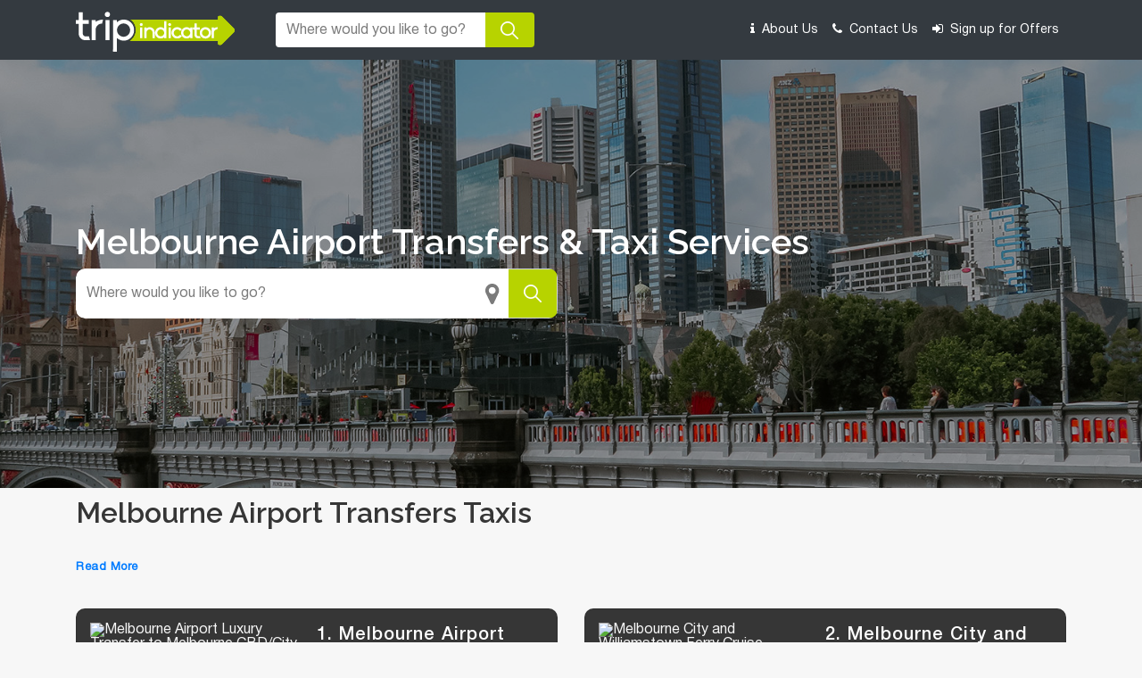

--- FILE ---
content_type: text/html; charset=UTF-8
request_url: https://www.tripindicator.com/best-airport-transfers-melbourne-city.html
body_size: 15880
content:
<!DOCTYPE html>
<html lang="en">

<head>
    <meta http-equiv="Content-Type" content="text/html; charset=UTF-8"/>

    <meta charset="utf-8">
<meta name="viewport" content="width=device-width, initial-scale=1.0">
<title>Best Melbourne Airport Transfers | Private, Taxi & Shuttle | Compare Price 2026</title>
    
<meta name="description" content="Want to cheap airport transfers from Melbourne aiports to City or Hotel? Get the best deals on Melbourne private airport transfer, shuttle bus service & airport taxi  - Check Out Now!!"/>

<meta name="keywords" content="melbourne, airport, transfer, city, private, shuttle, bus, hotel, melbourne arrival transfers, melbourne departure transfers"/>

<link rel="shortcut icon" href="https://www.tripindicator.com/images/all-images/favicon/favicon.ico" type="image/x-icon">
<link rel="apple-touch-icon" href="https://www.tripindicator.com/images/all-images/favicon/apple-touch-icon.png">
<link rel="apple-touch-icon" sizes="72x72" href="https://www.tripindicator.com/images/all-images/favicon/apple-touch-icon-72x72.png">
<link rel="apple-touch-icon" sizes="114x114" href="https://www.tripindicator.com/images/all-images/favicon/apple-touch-icon-114x114.png">

    <link href="https://www.tripindicator.com/assets/css/styleHome.css" rel="stylesheet">
    <link href="https://www.tripindicator.com/assets/css/searchResultsLeftsideCategory.css" rel="stylesheet">
    <script type="text/javascript" src="https://www.tripindicator.com/assets/js/jquery-2.1.3.min.js"></script>
    <script>
        $(document).ready(function() {
            $("#searchIcon").click(function() {
                $(".old-header .banner-section #searchCityForm,.old-header .banner-section #searchForm").toggleClass("d-flex");
            });
        });

    </script>
        <!-- Start Google Schema Files Include -->
    
<script type="application/ld+json">
[
   {
      "@context"       : "http://schema.org",
      "@type"          : "BreadcrumbList",
      "itemListElement": [
         {
            "@type"    : "ListItem",
            "position" : 1,
            "item"     : {
               "@id"   : "https://www.tripindicator.com/",
               "name"  : "Home"
            }
         },
         {
            "@type"    : "ListItem",
            "position" : 2,
            "item"     : {
               "@id"  : "https://www.tripindicator.com/best-melbourne-tours.html",
               "name" : "Melbourne City Tours"
            }
          },
          {
            "@type"    : "ListItem",
            "position" : 3,
            "item"     : {
              "name" : "Melbourne Airport Transfers"
            }
          }
      ]
   },

  {
     "@context" : "http://schema.org",
     "@type"    : [
        "TouristDestination"
      ],
     "address"  : {
        "@type"           : "PostalAddress",
        "addressLocality" : "Melbourne"
     },
     "name"        : "Cheap Melbourne Airports Transfers to City/Hotels | 2026 | Tripindicator",
     "description" : "Want to cheap airport transfers from Melbourne aiports to Melbourne to City centre or Hotel? Get the best deals on Melbourne private airport transfer, shuttle bus service & airport taxi  - Check Out Now!!",
     "url"         : "https://www.tripindicator.com/best-airport-transfers-melbourne-city.html",
     "touristType" : {
        "@type"        : "Audience",
        "audienceType" : [
			      "Melbourne Airport Transfers",
			      "Transfers from Melbourne Airport ",
			      "Melbourne Airport Arrival Transfers",
			      "Melbourne Airport Shuttle Bus Transfers",
			      "Melbourne Airport Taxi Transfers",
			      "Melbourne Airport Departure Transfers",
			      "Private Melbourne Airport Transfers",
			      "Luxury Melbourne Airport Transfers"
            ]
     },
    "includesAttraction":[

              {
           "@type" : [
              "TouristAttraction"
           ],
           "name"  : "Melbourne Airport Luxury Transfer to Melbourne CBD/City",
           "url"   : "https://www.tripindicator.com/melbourne/ticket/round-trip-melbourne-airport-to-melbourne-cbd-return.html",
           "image" : "https://media.tacdn.com/media/attractions-splice-spp-154x102/12/5b/ed/51.jpg"
        }
        ,        {
           "@type" : [
              "TouristAttraction"
           ],
           "name"  : "Melbourne City and Williamstown Ferry Cruise",
           "url"   : "https://www.tripindicator.com/melbourne/ticket/melbourne-city-and-williamstown-ferry-cruise.html",
           "image" : "https://media.tacdn.com/media/attractions-splice-spp-154x102/08/39/57/9f.jpg"
        }
        ,        {
           "@type" : [
              "TouristAttraction"
           ],
           "name"  : "Melbourne Airport Plaza Premium Lounge",
           "url"   : "https://www.tripindicator.com/melbourne/ticket/melbourne-airport-plaza-premium-lounge.html",
           "image" : "https://media.tacdn.com/media/attractions-splice-spp-154x102/06/6e/c5/db.jpg"
        }
        ,        {
           "@type" : [
              "TouristAttraction"
           ],
           "name"  : "Private Arrival Transfer: Melbourne Airports to Hotel",
           "url"   : "https://www.tripindicator.com/melbourne/ticket/private-arrival-transfer-melbourne-airports-to-hotel.html",
           "image" : "https://media.tacdn.com/media/attractions-splice-spp-154x102/06/6e/e1/4f.jpg"
        }
        ,        {
           "@type" : [
              "TouristAttraction"
           ],
           "name"  : "Private Departure Transfer: Hotel to Melbourne Airports",
           "url"   : "https://www.tripindicator.com/melbourne/ticket/private-departure-transfer-hotel-to-melbourne-airports.html",
           "image" : "https://media.tacdn.com/media/attractions-splice-spp-154x102/06/6e/e1/4e.jpg"
        }
        ,        {
           "@type" : [
              "TouristAttraction"
           ],
           "name"  : "Private Van MEL Airport to Melbourne CBD/City",
           "url"   : "https://www.tripindicator.com/activity/private-van-mel-airport-to-melbourne-cbd-city/102541P33/Y.html",
           "image" : "https://media.tacdn.com/media/attractions-splice-spp-154x102/12/4e/6e/c9.jpg"
        }
        ,        {
           "@type" : [
              "TouristAttraction"
           ],
           "name"  : "Private Transfers: CBD/City to Melbourne Airport Tullamarine",
           "url"   : "https://www.tripindicator.com/activity/private-transfers-cbd-city-to-melbourne-airport-tullamarine/102541P35/Y.html",
           "image" : "https://media.tacdn.com/media/attractions-splice-spp-154x102/0a/8e/cb/3c.jpg"
        }
        ,        {
           "@type" : [
              "TouristAttraction"
           ],
           "name"  : "Luxury Van | CBD-City to MEL Airport",
           "url"   : "https://www.tripindicator.com/activity/luxury-van-cbd-city-to-mel-airport/102541P36/Y.html",
           "image" : "https://media.tacdn.com/media/attractions-splice-spp-154x102/12/57/12/3a.jpg"
        }
        ,        {
           "@type" : [
              "TouristAttraction"
           ],
           "name"  : "Melbourne Airport (MEL) to Melbourne hotels - Round-Trip Private Transfer",
           "url"   : "https://www.tripindicator.com/activity/melbourne-airport-mel-to-melbourne-hotels-round-trip-private-transfer/128285P640/Y.html",
           "image" : "https://media.tacdn.com/media/attractions-splice-spp-154x102/11/50/10/87.jpg"
        }
        ,        {
           "@type" : [
              "TouristAttraction"
           ],
           "name"  : "Melbourne hotels to Melbourne Airport (MEL) - Departure Private Transfer",
           "url"   : "https://www.tripindicator.com/activity/melbourne-hotels-to-melbourne-airport-mel-departure-private-transfer/128285P641/Y.html",
           "image" : "https://media.tacdn.com/media/attractions-splice-spp-154x102/11/7b/20/1b.jpg"
        }
        ,        {
           "@type" : [
              "TouristAttraction"
           ],
           "name"  : "Melbourne Airport (MEL) to Melbourne hotels - Arrival Private Transfer",
           "url"   : "https://www.tripindicator.com/activity/melbourne-airport-mel-to-melbourne-hotels-arrival-private-transfer/128285P642/Y.html",
           "image" : "https://media.tacdn.com/media/attractions-splice-spp-154x102/11/02/e9/5f.jpg"
        }
        ,        {
           "@type" : [
              "TouristAttraction"
           ],
           "name"  : "Phillip Island and Bass Coast - Melbourne Airport Transfers",
           "url"   : "https://www.tripindicator.com/activity/phillip-island-and-bass-coast-melbourne-airport-transfers/135997P10/Y.html",
           "image" : "https://media.tacdn.com/media/attractions-splice-spp-154x102/07/c1/f7/1a.jpg"
        }
        ,        {
           "@type" : [
              "TouristAttraction"
           ],
           "name"  : "Gippsland - Melbourne Airport Transfers",
           "url"   : "https://www.tripindicator.com/activity/gippsland-melbourne-airport-transfers/135997P11/Y.html",
           "image" : "https://media.tacdn.com/media/attractions-splice-spp-154x102/07/c1/f7/8a.jpg"
        }
        ,        {
           "@type" : [
              "TouristAttraction"
           ],
           "name"  : "Mount Buller and Falls Creek - Private Chauffeur Services",
           "url"   : "https://www.tripindicator.com/activity/mount-buller-and-falls-creek-private-chauffeur-services/135997P12/Y.html",
           "image" : "https://media.tacdn.com/media/attractions-splice-spp-154x102/07/c2/4c/4e.jpg"
        }
        
      ]
  },

  {
       "@type"           : "ItemList",
       "@context"        : "https://schema.org/",
       "name"            : "Melbourne",
       "description" 	 : "Want to cheap airport transfers from Melbourne aiports to Melbourne to City centre or Hotel? Get the best deals on Melbourne private airport transfer, shuttle bus service & airport taxi  - Check Out Now!!",
       "itemListOrder"   : "http://schema.org/ItemListOrderAscending",
       "itemListElement" : [

        
        {
           "@type"    : "ListItem",
           "name"     : "Melbourne Airport Luxury Transfer to Melbourne CBD/City",
           "position" : 1,
           "item"     : {
            "@type"  : "Product",
            "name"   : "Melbourne Airport Luxury Transfer to Melbourne CBD/City",
            "url"    : "https://www.tripindicator.com/best-airport-transfers-melbourne-city.html#round-trip-melbourne-airport-to-melbourne-cbd-return",
            "image"  : "https://media.tacdn.com/media/attractions-splice-spp-154x102/12/5b/ed/51.jpg",
            "description":"  A round trip that starts from the Melbourne Airport to the Melbourne CBD hotels, and offers return trip back to the ai...",
            "offers" : {
             "@type" : "Offer",
             "price" : "36.93",
             "priceCurrency":"EUR",
             "url"   : "https://www.tripindicator.com/melbourne/ticket/round-trip-melbourne-airport-to-melbourne-cbd-return.html"
            }

            ,
            "aggregateRating" : {
               "@type"       : "AggregateRating",
               "ratingValue" : "5",
               "reviewCount" : "16"
             }

             
            ,
            "review" : {
                  "@type"  : "Review",
                  "author" : "Travellers reviews",
                  "reviewRating" : {
                      "@type"       : "Rating",
                      "ratingValue" : "5"
                  }
            }
                      }
        }
        ,
        {
           "@type"    : "ListItem",
           "name"     : "Melbourne City and Williamstown Ferry Cruise",
           "position" : 2,
           "item"     : {
            "@type"  : "Product",
            "name"   : "Melbourne City and Williamstown Ferry Cruise",
            "url"    : "https://www.tripindicator.com/best-airport-transfers-melbourne-city.html#melbourne-city-and-williamstown-ferry-cruise",
            "image"  : "https://media.tacdn.com/media/attractions-splice-spp-154x102/08/39/57/9f.jpg",
            "description":"A sail to the old maritime seaport of Williamstone, through Melbourne's shipping channels,  A wonderful opportunity to t...",
            "offers" : {
             "@type" : "Offer",
             "price" : "21.55",
             "priceCurrency":"EUR",
             "url"   : "https://www.tripindicator.com/melbourne/ticket/melbourne-city-and-williamstown-ferry-cruise.html"
            }

            ,
            "aggregateRating" : {
               "@type"       : "AggregateRating",
               "ratingValue" : "3.89969",
               "reviewCount" : "319"
             }

             
            ,
            "review" : {
                  "@type"  : "Review",
                  "author" : "Travellers reviews",
                  "reviewRating" : {
                      "@type"       : "Rating",
                      "ratingValue" : "3.89969"
                  }
            }
                      }
        }
        ,
        {
           "@type"    : "ListItem",
           "name"     : "Melbourne Airport Plaza Premium Lounge",
           "position" : 3,
           "item"     : {
            "@type"  : "Product",
            "name"   : "Melbourne Airport Plaza Premium Lounge",
            "url"    : "https://www.tripindicator.com/best-airport-transfers-melbourne-city.html#melbourne-airport-plaza-premium-lounge",
            "image"  : "https://media.tacdn.com/media/attractions-splice-spp-154x102/06/6e/c5/db.jpg",
            "description":"A perfect spot to ease yourself from all the airport tension and hassle.  There are a variety of food and drinks to enjo...",
            "offers" : {
             "@type" : "Offer",
             "price" : "35.34",
             "priceCurrency":"EUR",
             "url"   : "https://www.tripindicator.com/melbourne/ticket/melbourne-airport-plaza-premium-lounge.html"
            }

            ,
            "aggregateRating" : {
               "@type"       : "AggregateRating",
               "ratingValue" : "2.62857",
               "reviewCount" : "35"
             }

             
            ,
            "review" : {
                  "@type"  : "Review",
                  "author" : "Travellers reviews",
                  "reviewRating" : {
                      "@type"       : "Rating",
                      "ratingValue" : "2.62857"
                  }
            }
                      }
        }
        ,
        {
           "@type"    : "ListItem",
           "name"     : "Private Arrival Transfer: Melbourne Airports to Hotel",
           "position" : 4,
           "item"     : {
            "@type"  : "Product",
            "name"   : "Private Arrival Transfer: Melbourne Airports to Hotel",
            "url"    : "https://www.tripindicator.com/best-airport-transfers-melbourne-city.html#private-arrival-transfer-melbourne-airports-to-hotel",
            "image"  : "https://media.tacdn.com/media/attractions-splice-spp-154x102/06/6e/e1/4f.jpg",
            "description":"A chance to enjoy the good life of Melbourne starting from your trip from the airport to the city hotels.  A private lux...",
            "offers" : {
             "@type" : "Offer",
             "price" : "80.03",
             "priceCurrency":"EUR",
             "url"   : "https://www.tripindicator.com/melbourne/ticket/private-arrival-transfer-melbourne-airports-to-hotel.html"
            }

            ,
            "aggregateRating" : {
               "@type"       : "AggregateRating",
               "ratingValue" : "3.73333",
               "reviewCount" : "45"
             }

             
            ,
            "review" : {
                  "@type"  : "Review",
                  "author" : "Travellers reviews",
                  "reviewRating" : {
                      "@type"       : "Rating",
                      "ratingValue" : "3.73333"
                  }
            }
                      }
        }
        ,
        {
           "@type"    : "ListItem",
           "name"     : "Private Departure Transfer: Hotel to Melbourne Airports",
           "position" : 5,
           "item"     : {
            "@type"  : "Product",
            "name"   : "Private Departure Transfer: Hotel to Melbourne Airports",
            "url"    : "https://www.tripindicator.com/best-airport-transfers-melbourne-city.html#private-departure-transfer-hotel-to-melbourne-airports",
            "image"  : "https://media.tacdn.com/media/attractions-splice-spp-154x102/06/6e/e1/4e.jpg",
            "description":"Put an end to your stay in Melbourne by getting a luxurious vehicle to take you to the airport.   A service that means t...",
            "offers" : {
             "@type" : "Offer",
             "price" : "80.03",
             "priceCurrency":"EUR",
             "url"   : "https://www.tripindicator.com/melbourne/ticket/private-departure-transfer-hotel-to-melbourne-airports.html"
            }

            ,
            "aggregateRating" : {
               "@type"       : "AggregateRating",
               "ratingValue" : "4.38095",
               "reviewCount" : "21"
             }

             
            ,
            "review" : {
                  "@type"  : "Review",
                  "author" : "Travellers reviews",
                  "reviewRating" : {
                      "@type"       : "Rating",
                      "ratingValue" : "4.38095"
                  }
            }
                      }
        }
        ,
        {
           "@type"    : "ListItem",
           "name"     : "Private Van MEL Airport to Melbourne CBD/City",
           "position" : 6,
           "item"     : {
            "@type"  : "Product",
            "name"   : "Private Van MEL Airport to Melbourne CBD/City",
            "url"    : "https://www.tripindicator.com/best-airport-transfers-melbourne-city.html#439735",
            "image"  : "https://media.tacdn.com/media/attractions-splice-spp-154x102/12/4e/6e/c9.jpg",
            "description":"",
            "offers" : {
             "@type" : "Offer",
             "price" : "36.93",
             "priceCurrency":"EUR",
             "url"   : "https://www.tripindicator.com/activity/private-van-mel-airport-to-melbourne-cbd-city/102541P33/Y.html"
            }

            
                      }
        }
        ,
        {
           "@type"    : "ListItem",
           "name"     : "Private Transfers: CBD/City to Melbourne Airport Tullamarine",
           "position" : 7,
           "item"     : {
            "@type"  : "Product",
            "name"   : "Private Transfers: CBD/City to Melbourne Airport Tullamarine",
            "url"    : "https://www.tripindicator.com/best-airport-transfers-melbourne-city.html#300045",
            "image"  : "https://media.tacdn.com/media/attractions-splice-spp-154x102/0a/8e/cb/3c.jpg",
            "description":"",
            "offers" : {
             "@type" : "Offer",
             "price" : "33.55",
             "priceCurrency":"EUR",
             "url"   : "https://www.tripindicator.com/activity/private-transfers-cbd-city-to-melbourne-airport-tullamarine/102541P35/Y.html"
            }

            ,
            "aggregateRating" : {
               "@type"       : "AggregateRating",
               "ratingValue" : "5",
               "reviewCount" : "2"
             }

             
            ,
            "review" : {
                  "@type"  : "Review",
                  "author" : "Travellers reviews",
                  "reviewRating" : {
                      "@type"       : "Rating",
                      "ratingValue" : "5"
                  }
            }
                      }
        }
        ,
        {
           "@type"    : "ListItem",
           "name"     : "Luxury Van | CBD-City to MEL Airport",
           "position" : 8,
           "item"     : {
            "@type"  : "Product",
            "name"   : "Luxury Van | CBD-City to MEL Airport",
            "url"    : "https://www.tripindicator.com/best-airport-transfers-melbourne-city.html#300748",
            "image"  : "https://media.tacdn.com/media/attractions-splice-spp-154x102/12/57/12/3a.jpg",
            "description":"",
            "offers" : {
             "@type" : "Offer",
             "price" : "36.93",
             "priceCurrency":"EUR",
             "url"   : "https://www.tripindicator.com/activity/luxury-van-cbd-city-to-mel-airport/102541P36/Y.html"
            }

            
                      }
        }
        ,
        {
           "@type"    : "ListItem",
           "name"     : "Melbourne Airport (MEL) to Melbourne hotels - Round-Trip Private Transfer",
           "position" : 9,
           "item"     : {
            "@type"  : "Product",
            "name"   : "Melbourne Airport (MEL) to Melbourne hotels - Round-Trip Private Transfer",
            "url"    : "https://www.tripindicator.com/best-airport-transfers-melbourne-city.html#308528",
            "image"  : "https://media.tacdn.com/media/attractions-splice-spp-154x102/11/50/10/87.jpg",
            "description":"",
            "offers" : {
             "@type" : "Offer",
             "price" : "108",
             "priceCurrency":"EUR",
             "url"   : "https://www.tripindicator.com/activity/melbourne-airport-mel-to-melbourne-hotels-round-trip-private-transfer/128285P640/Y.html"
            }

            
                      }
        }
        ,
        {
           "@type"    : "ListItem",
           "name"     : "Melbourne hotels to Melbourne Airport (MEL) - Departure Private Transfer",
           "position" : 10,
           "item"     : {
            "@type"  : "Product",
            "name"   : "Melbourne hotels to Melbourne Airport (MEL) - Departure Private Transfer",
            "url"    : "https://www.tripindicator.com/best-airport-transfers-melbourne-city.html#308041",
            "image"  : "https://media.tacdn.com/media/attractions-splice-spp-154x102/11/7b/20/1b.jpg",
            "description":"",
            "offers" : {
             "@type" : "Offer",
             "price" : "54",
             "priceCurrency":"EUR",
             "url"   : "https://www.tripindicator.com/activity/melbourne-hotels-to-melbourne-airport-mel-departure-private-transfer/128285P641/Y.html"
            }

            
                      }
        }
        ,
        {
           "@type"    : "ListItem",
           "name"     : "Melbourne Airport (MEL) to Melbourne hotels - Arrival Private Transfer",
           "position" : 11,
           "item"     : {
            "@type"  : "Product",
            "name"   : "Melbourne Airport (MEL) to Melbourne hotels - Arrival Private Transfer",
            "url"    : "https://www.tripindicator.com/best-airport-transfers-melbourne-city.html#308029",
            "image"  : "https://media.tacdn.com/media/attractions-splice-spp-154x102/11/02/e9/5f.jpg",
            "description":"",
            "offers" : {
             "@type" : "Offer",
             "price" : "54",
             "priceCurrency":"EUR",
             "url"   : "https://www.tripindicator.com/activity/melbourne-airport-mel-to-melbourne-hotels-arrival-private-transfer/128285P642/Y.html"
            }

            
                      }
        }
        ,
        {
           "@type"    : "ListItem",
           "name"     : "Phillip Island and Bass Coast - Melbourne Airport Transfers",
           "position" : 12,
           "item"     : {
            "@type"  : "Product",
            "name"   : "Phillip Island and Bass Coast - Melbourne Airport Transfers",
            "url"    : "https://www.tripindicator.com/best-airport-transfers-melbourne-city.html#300532",
            "image"  : "https://media.tacdn.com/media/attractions-splice-spp-154x102/07/c1/f7/1a.jpg",
            "description":"",
            "offers" : {
             "@type" : "Offer",
             "price" : "369.35",
             "priceCurrency":"EUR",
             "url"   : "https://www.tripindicator.com/activity/phillip-island-and-bass-coast-melbourne-airport-transfers/135997P10/Y.html"
            }

            
                      }
        }
        ,
        {
           "@type"    : "ListItem",
           "name"     : "Gippsland - Melbourne Airport Transfers",
           "position" : 13,
           "item"     : {
            "@type"  : "Product",
            "name"   : "Gippsland - Melbourne Airport Transfers",
            "url"    : "https://www.tripindicator.com/best-airport-transfers-melbourne-city.html#300722",
            "image"  : "https://media.tacdn.com/media/attractions-splice-spp-154x102/07/c1/f7/8a.jpg",
            "description":"",
            "offers" : {
             "@type" : "Offer",
             "price" : "295.48",
             "priceCurrency":"EUR",
             "url"   : "https://www.tripindicator.com/activity/gippsland-melbourne-airport-transfers/135997P11/Y.html"
            }

            
                      }
        }
        ,
        {
           "@type"    : "ListItem",
           "name"     : "Mount Buller and Falls Creek - Private Chauffeur Services",
           "position" : 14,
           "item"     : {
            "@type"  : "Product",
            "name"   : "Mount Buller and Falls Creek - Private Chauffeur Services",
            "url"    : "https://www.tripindicator.com/best-airport-transfers-melbourne-city.html#300868",
            "image"  : "https://media.tacdn.com/media/attractions-splice-spp-154x102/07/c2/4c/4e.jpg",
            "description":"",
            "offers" : {
             "@type" : "Offer",
             "price" : "393.97",
             "priceCurrency":"EUR",
             "url"   : "https://www.tripindicator.com/activity/mount-buller-and-falls-creek-private-chauffeur-services/135997P12/Y.html"
            }

            
                      }
        }
        
        ]
    }

]
</script>
    <!-- End Google Schema Files Include -->
<!-- Google tag (gtag.js) -->
<script async src="https://www.googletagmanager.com/gtag/js?id=G-5XF5QMEVF6"></script>
<script>
  window.dataLayer = window.dataLayer || [];
  function gtag(){dataLayer.push(arguments);}
  gtag('js', new Date());

  gtag('config', 'G-5XF5QMEVF6');
</script>
</head>

<body>

    <!-- Start Header -->
    <header>
        <div class="old-header">
            <nav class="navbar navbar-expand-md navbar-dark bg-dark banner-section">
                <div class="container">
                    <div class="d-flex justify-content-between header_new">
                        <a class="navbar-brand" href="https://www.tripindicator.com/"><img src="https://www.tripindicator.com/assets/images/logo.png" alt="Tripindicator logo"></a>
                        <div id="searchIcon" class="d-flex d-md-none align-items-center ml-auto px-3">
                            <i class="fa fa-search text-themGreen" aria-hidden="true"></i>
                        </div>
                        <button class="navbar-toggler" type="button" data-toggle="collapse" data-target="#navbarCollapse" aria-controls="navbarCollapse" aria-expanded="false" aria-label="Toggle navigation">
                            <span class="navbar-toggler-icon"></span>
                        </button>
                    </div>
                    
<form  method="post" name="searchForm" id="searchForm" class="input-group mb-2">
  
  <input type="hidden" name="destId" id="dest_id">
  <input type="hidden" name="city" id="is_city">
  <input type="hidden" name="cat_id" id="category_id">
  <input type="hidden" name="product_code" id="productCode">
  <input type="hidden" name="cat_icon" id="category_icon">
  <input type="hidden" name="is_tripindicator" id="is_tripindicatorcity">
  <input type="hidden" name="productUrl" id="product_url">
  <input type="text" class="form-control search" placeholder="Where would you like to go?" id="autocomplete" name="search" autocomplete="off">

 <!--  <div class="input-group-text addDate">
    <label class="mb-0 d-flex align-items-center"><input class="mr-2 mb-1" type="checkbox"> Add dates</label>
  </div>
  <input type="text" class="form-control datepicker d-none" name="datefilter" placeholder="Dates" autocomplete="off" id="datefilter"> -->
  <button type="submit" style="all: unset;">
    <div class="input-group-append btnsearch">
      <a class="input-group-text"><img src="https://www.tripindicator.com/assets/images/search-go.png" alt="go icon"></a>
    </div>
  </button>
</form>

<script type="text/javascript">

      var getAutocomleteUrl  = "https://www.tripindicator.com/Product"; 
      var lenghtLimit        = "1";
      var activityResultUrl  = "https://www.tripindicator.com/"; 
      var activityListingUrl = "https://www.tripindicator.com/Product/activityResult"; 
      var activityDetailUrl  = "https://www.tripindicator.com/Product/activityDetails"; 
      var autocompleteUrl    = "https://www.tripindicator.com/Product/autocomplete";

  </script> 
  <script src="https://www.tripindicator.com/assets/js/custom/header_form.js" type="text/javascript"></script>


                       <div class="collapse navbar-collapse" id="navbarCollapse">
                        <ul class="navbar-nav ml-auto">
                            <li class="nav-item">
                                <a class="nav-link" rel="nofollow" href="https://www.tripindicator.com/aboutus.html"><i class="fa fa-info mr-1" aria-hidden="true"></i> About Us</a>
                            </li>
                            <li class="nav-item">
                                <a class="nav-link" rel="nofollow" href="https://www.tripindicator.com/contact-us.html"><i class="fa fa-phone mr-1" aria-hidden="true"></i> Contact Us</a>
                            </li>
                            <li class="nav-item">
                                <a class="nav-link" rel="nofollow" href="https://www.tripindicator.com/Homepage/signUp.html"><i class="fa fa-sign-in mr-1" aria-hidden="true"></i> Sign up for Offers</a>
                            </li>
                        </ul>
                    </div>
                </div>
            </nav>
        </div>
    </header>
    <!-- End Header -->
    <!-- Covid 19 section start -->
       <!-- Emergency banner content -->



 <section class="emergency-banner-content">
        <div class="container">
            <div class="row">
                <div class="col-lg-12">
                    <div class="content-msg">
                        <div class="heading"> </div>
                        <div class="sub-heading"></div>
                        <i class="fa fa-times ml-auto" aria-hidden="true" onclick="closeCovid()"></i>
                    </div>
                </div>
            </div>
        </div>
    </section>


<!-- end Emergency banner content -->
<script type="text/javascript">
    $(document).ready(function(){
        $(".emergency-banner-content .content-msg i").click(function(){
            $(".emergency-banner-content").addClass("d-none");
        });

        var div_top = $('.emergency-banner-content').offset().top;

        $(window).scroll(function() {
            var window_top = $(window).scrollTop() - 0;
            if (window_top > div_top) {
                if (!$('.emergency-banner-content').is('.sticky-section')) {
                    $('.emergency-banner-content').addClass('sticky-section');
                }
            } else {
                $('.emergency-banner-content').removeClass('sticky-section');
            }
        });
    });

</script>
    <!-- End covid 19 sectiob -->

<div class="wrapper">

    <!-- Start Banner section -->
    <section class="banner-section" style="background-image: linear-gradient(to bottom, rgba(0, 0, 0, 0.35), rgba(0, 0, 0, 0.35)),
url('https://www.tripindicator.com/assets/img/banner/melbourne.jpg');">
        <div class="container">
            <div class="row">
                <div class="col-lg-12">
                    <h1 class="text-white ">Melbourne Airport Transfers & Taxi Services</h1>

                </div>
                <div class="col-lg-6 col-md-8 col-sm-12">

                    
<form  method="post" name="searchCityForm" id="searchCityForm" class="input-group mb-2">
  
  <input type="hidden" name="destId" id="destId">
  <input type="hidden" name="city" id="city">
  <input type="hidden" name="cat_id" id="cat_id">
  <input type="hidden" name="product_code" id="product_code">
  <input type="hidden" name="cat_icon" id="cat_icon">
  <input type="hidden" name="is_tripindicator" id="is_tripindicator">
  <input type="hidden" name="productUrl" id="productUrl">
  <input type="text" class="form-control search" placeholder="Where would you like to go?" id="search" name="search" autocomplete="off">

 <!--  <div class="input-group-text addDate">
    <label class="mb-0 d-flex align-items-center"><input class="mr-2 mb-1" type="checkbox"> Add dates</label>
  </div>
  <input type="text" class="form-control datepicker d-none" name="datefilter" placeholder="Dates" autocomplete="off" id="datefilter"> -->
  <button type="submit" style="all: unset;">
    <div class="input-group-append btnsearch">
      <a class="input-group-text"><img src="https://www.tripindicator.com/assets/images/search-go.png" alt="go icon"></a>
    </div>
  </button>
</form>

<script type="text/javascript">

      var getAutocomleteUrl  = "https://www.tripindicator.com/Product"; 
      var lenghtLimit        = "1";
      var activityResultUrl  = "https://www.tripindicator.com/"; 
      var activityListingUrl = "https://www.tripindicator.com/Product/activityResult"; 
      var activityDetailUrl  = "https://www.tripindicator.com/Product/activityDetails"; 
      var autocompleteUrl  = "https://www.tripindicator.com/Product/autocomplete"; 

  </script> 
  <script src="https://www.tripindicator.com/assets/js/custom/common_form.js" type="text/javascript"></script>


                   </div>
            </div>
        </div>
    </section>
    <!-- End Banner section -->

        <section class="pb-0">
        <div class="container">
            <div class="row">
                <div class="col-md-12">
                                        <h2>Melbourne Airport Transfers Taxis</h2>
                                    </div>
            </div>
        </div>
    </section>
    
        <section class="d-md-block d-none">
        <div class="container">
            <div class="row justify-content-center">
                <div class="col-md-12">
                           <div class="search-intro">
				        <h2>Your Complete Guide to the Best Melbourne Airport Transfers & Easy City Transport Options</h2>

  <p>
    Melbourne welcomes travelers with a blend of creativity, cultural diversity and relaxed urban living — but getting from Melbourne Airport (Tullamarine) to the city shouldn’t be complicated. This page brings together the <strong>best Melbourne airport transfers</strong>, helping you choose a smooth and dependable transport option whether you prefer private cars, group shuttles, budget services or premium vehicles. Every transfer listed here is designed to make your arrival simple, efficient and comfortable, letting you focus on enjoying Melbourne’s laneways, food scene and coastal atmosphere.
  </p>

  <p>
    Many visitors choose <strong>private airport transfers</strong> for a direct, door-to-door experience. These services typically include a dedicated driver, flight monitoring, luggage assistance and a comfortable vehicle exclusively for your group. Private transfers are well-suited to long-haul travelers, families with young children, business guests or anyone who values privacy and convenience immediately after landing.
  </p>

  <p>
    For travelers searching for a cost-effective alternative, the page includes several <strong>shared shuttle transfer</strong> options. These services run between the airport and central Melbourne locations, offering predictable schedules and comfortable seating at a lower price point. Shuttles are ideal for solo travelers, backpackers or couples focused on budget-friendly transport without compromising reliability.
  </p>

  <p>
    Groups, larger families and corporate travelers will appreciate the range of <strong>minivan and multi-seat transfers</strong>. These vehicles make it easy for everyone to travel together, simplifying coordination and ensuring a smooth journey from the terminal to your accommodation or event location.
  </p>

  <p>
    For travelers who prefer premium comfort, the page highlights <strong>executive and luxury vehicle transfers</strong>. These options often include modern sedans, high-end SUVs or chauffeur-driven services, providing an elevated arrival experience. They’re popular for special occasions, VIP travel, or visitors who simply want to start their Melbourne stay with an added touch of style.
  </p>

  <p>
    You’ll also find <strong>round-trip transfer packages</strong> for those who want their return transport arranged in advance. Combining arrival and departure transfers ensures a smooth end to your journey and eliminates last-minute planning when it’s time to head back to Melbourne Airport.
  </p>

  <p>
    All Melbourne airport transfer services on this page are clearly organized so you can compare travel time, vehicle type, group size, pickup instructions, amenities and traveler reviews. Whether you prioritize value, comfort, privacy or convenience, the listings below help you choose the best way to reach the city quickly and comfortably.
  </p>

  <p>
    Scroll down to explore Melbourne’s airport transfer options and pick the service that best matches your travel needs — ensuring a smooth start to your stay in Australia’s cultural capital.
  </p>

                              <div itemscope itemtype="https://schema.org/Table">
                <h3 itemprop="about">Melbourne Airport Transfers & Taxi Services Price</h3>
                <table width="70%" style="padding: 0px;">
                   <tbody>
                                      <tr>
                       <td>
                        Melbourne Airport Luxury Transfer to Melbourne CBD/City                       </td>
                       <td>
                        &euro;36.93                       </td>
                      </tr>
                                      <tr>
                       <td>
                        Melbourne City and Williamstown Ferry Cruise                       </td>
                       <td>
                        &euro;21.55                       </td>
                      </tr>
                                      <tr>
                       <td>
                        Melbourne Airport Plaza Premium Lounge                       </td>
                       <td>
                        &euro;35.34                       </td>
                      </tr>
                                      <tr>
                       <td>
                        Private Arrival Transfer: Melbourne Airports to Hotel                       </td>
                       <td>
                        &euro;80.03                       </td>
                      </tr>
                                      <tr>
                       <td>
                        Private Departure Transfer: Hotel to Melbourne Airports                       </td>
                       <td>
                        &euro;80.03                       </td>
                      </tr>
                                      <tr>
                       <td>
                        Private Van MEL Airport to Melbourne CBD/City                       </td>
                       <td>
                        &euro;36.93                       </td>
                      </tr>
                                      <tr>
                       <td>
                        Private Transfers: CBD/City to Melbourne Airport Tullamarine                       </td>
                       <td>
                        &euro;33.55                       </td>
                      </tr>
                                      <tr>
                       <td>
                        Luxury Van | CBD-City to MEL Airport                       </td>
                       <td>
                        &euro;36.93                       </td>
                      </tr>
                                      <tr>
                       <td>
                        Melbourne Airport (MEL) to Melbourne hotels - Round-Trip Private Transfer                       </td>
                       <td>
                        &euro;108                       </td>
                      </tr>
                                      <tr>
                       <td>
                        Melbourne hotels to Melbourne Airport (MEL) - Departure Private Transfer                       </td>
                       <td>
                        &euro;54                       </td>
                      </tr>
                                     </tbody>
                </table>
                </div>
                                              <a href="#" class="seemore">Read More</a>
                                <a href="#" class="seeless d-none">See Less</a>
                            </div>
                </div>
            </div>

        </div>
    </section>
        <!-- Start Top attraction -->
        <section class="top-attraction">
        <div class="container">
            <div class="row justify-content-center">
                <div class="col-md-12">
                </div>
                                <div class="col-xl-6 col-lg-12 col-md-12">
                    <div class="card top  bus_tour">
                        <div class="card-body d-block flex-wrap">
                            <div class="card-details tour w-100"> <img class="card-img" src="https://media.tacdn.com/media/attractions-splice-spp-360x240/12/5b/ed/51.jpg" alt="Melbourne Airport Luxury Transfer to Melbourne CBD/City" />
                                <!-- <p>Bus Tour Highlights:</p> -->
                                <h3 class="mb-2 textWrapDemonew2" title="Melbourne Airport Luxury Transfer to Melbourne CBD/City" id="round-trip-melbourne-airport-to-melbourne-cbd-return"><a href="https://www.tripindicator.com/melbourne/ticket/round-trip-melbourne-airport-to-melbourne-cbd-return.html" target="_blank" class='text-white text-decoration-none' title="Melbourne Airport Luxury Transfer to Melbourne CBD/City">1. Melbourne Airport Luxury Transfer to Melbourne CBD/City</a></h3>
                                <div class="d-flex align-items-center justify-content-between mb-3">
                                    <div class="duration d-flex align-items-center"> <img src="https://www.tripindicator.com/assets/images/icon-clock-white.png" alt="clock" class="mr-1"> Duration:
                                        <a title="25 to 35 minutes">
                                            25 to 35 m</a>
                                    </div>
                                                                        <div class="star-group mr-2">
                                                                                                                        <span class="fa fa-star checked"></span>
                                                                                <span class="fa fa-star checked"></span>
                                                                                <span class="fa fa-star checked"></span>
                                                                                <span class="fa fa-star checked"></span>
                                                                                <span class="fa fa-star checked"></span>
                                        
                                    </div>
                                                                    </div>
                                                                <ul class="pl-0">
                                    
<li> A round trip that starts from the Melbourne Airport to the Melbourne CBD hotels, and offers return trip back to the airport as well</li>
<li>This 5-star transportation service allows tourists to travel to their hotels and back, hassle-free and quickly</li>
<li>The car that will be provided to the tourists is clean and comfortable, so that                                </ul>
                                <a href="javascript:void(0);" data-toggle="modal" data-target="#videoModal300170" class="readmore newReadMore">read more</a>
                                                            </div>
                        </div>
                        <div class="card-footer">
                            			                               <h4 class="mt-2 book_text">Compare Ticket Prices:</h4>
			   

                            <div class="btn-group bus-tour carousel supplier-slider">
                                

                                <a href="https://www.getyourguide.com/activity/melbourne-l202/airport-to-melbourne-cbd-one-way-t66054?partner_id=NPXC8DS" class="btn btn-trip carousel-cell" target="_blank" rel="nofollow noopener">
                                    <img src="https://www.tripindicator.com/assets/images/gyg.png" alt="gyg">
                                                                            <b><span>from </span>&euro;12.40</b>
                                </a>

                                

                                <a href="http://www.viator.com/tours/Melbourne/Melbourne-Airport-private-Express-transfer-to-Melbourne-Apartment-Hotel/d384-102541P21?eap=brand-subbrand-79153&aid=vba79153en" class="btn btn-trip carousel-cell" target="_blank" rel="nofollow noopener">
                                    <img src="https://www.tripindicator.com/assets/images/viator.png" alt="viator">
                                                                            <b><span>from </span>&euro;34.76</b>
                                </a>

                                

                                <a href="https://www.klook.com/en-IN/activity/28762-private-melbourne-tullamarine-airport-transfers-luxury-sedan/?aid=15268" class="btn btn-trip carousel-cell" target="_blank" rel="nofollow noopener">
                                    <img src="https://www.tripindicator.com/assets/images/klook.png" alt="klook">
                                                                            <b><span>from </span>&euro;48.60</b>
                                </a>

                                                            </div>
                                                  </div>
                    </div>
                </div>

                <!-- Start Attraction Modal -->
                <div class="modal attraction-modal fade" id="videoModal300170" tabindex="-1" role="dialog" aria-labelledby="exampleModalLabel" aria-hidden="true">

                    <div class="modal-dialog" role="document">
                        <div class="modal-content">
                            <div class="modal-header text-white ">
                                <h4>Melbourne Airport Luxury Transfer to Melbourne CBD/City</h4>
                                <button type="button" class="close text-white" data-dismiss="modal" aria-label="Close"> <span aria-hidden="true">&times;</span> </button>

                            </div>
                            <div class="modal-body">

                                                                <p><b>What Is It</b></p>

                                <ul>
                                    
<li> A round trip that starts from the Melbourne Airport to the Melbourne CBD hotels, and offers return trip back to the airport as well</li>
<li>This 5-star transportation service allows tourists to travel to their hotels and back, hassle-free and quickly</li>
<li>The car that will be provided to the tourists is clean and comfortable, so that convenient and safe travel can be provided to the tourists</li
                                </ul>
                                                                                                <p><b>What Will Do</b></p>
                                <ul>
                                    <li>The driver who is responsible for transferring the tourists safe and sound, is a very experienced driver, who has worked for many years as a professional driver</li>
<li>He will be waiting patiently for the visitors in the Chauffeur Meeting Point at the airport terminal, carrying a plaque that has the travellers " name written on it</li>
<li>Travel from the airport to the tourists hotels will be heavily dependent on the traffic conditions, with an estimated time of transfer being between 30 to 50 minutes, if the hotel is centrally located</li>
                                </ul>
                                                                                                <p><b>What Inclues</b></p>
                                <ul>
                                    <li>Travellers will be transferred in an air-conditioned private vehicle</li>
<li>Bottled water will be provided to the tourists once they get on-board their private cars</li>
<li>Instant confirmation of booking is available, along with free of cost cancellation if the ride is cancelled 24 hours before the scheduled date</li>
<li>It is not accessible by wheelchair</li>
<li>Children under 7 years of age are required to sit on infant seats</li>
<li>A maximum of 6 people will be able to go on this trip</li>
                                </ul>
                                                                                                <p><b>Travellers Talk</b></p>
                                <ul>
                                    
<li>The drivers have been praised by the tourists to be very friendly and punctual, who were always arriving at the airport and reaching the destination on time. they also always got the visitors to the airport on time to catch the flight.</li>
                                </ul>
                                                                                                <p><b>Is It Right</b></p>
                                <ul>
                                    <li>Do not worry to catch your flight because you were not able to catch the public bus.</li>
<li>Use the trip service to get connected to the prime locations within a short time with full safety protocols.</li>
                                </ul>
                                                                <a href="https://www.tripindicator.com/melbourne/ticket/round-trip-melbourne-airport-to-melbourne-cbd-return.html" target="_blank" class="readmore newReadMore text-themGreen">read more</a>
                            </div>
                        </div>
                    </div>
                </div>
                <!-- End Attraction Modal -->

                                <div class="col-xl-6 col-lg-12 col-md-12">
                    <div class="card top  bus_tour">
                        <div class="card-body d-block flex-wrap">
                            <div class="card-details tour w-100"> <img class="card-img" src="https://media.tacdn.com/media/attractions-splice-spp-360x240/08/39/57/9f.jpg" alt="Melbourne City and Williamstown Ferry Cruise" />
                                <!-- <p>Bus Tour Highlights:</p> -->
                                <h3 class="mb-2 textWrapDemonew2" title="Melbourne City and Williamstown Ferry Cruise" id="melbourne-city-and-williamstown-ferry-cruise"><a href="https://www.tripindicator.com/melbourne/ticket/melbourne-city-and-williamstown-ferry-cruise.html" target="_blank" class='text-white text-decoration-none' title="Melbourne City and Williamstown Ferry Cruise">2. Melbourne City and Williamstown Ferry Cruise</a></h3>
                                <div class="d-flex align-items-center justify-content-between mb-3">
                                    <div class="duration d-flex align-items-center"> <img src="https://www.tripindicator.com/assets/images/icon-clock-white.png" alt="clock" class="mr-1"> Duration:
                                        <a title="1 to 2 hours">
                                            1 to 2 hou</a>
                                    </div>
                                                                        <div class="star-group mr-2">
                                                                                                                        <span class="fa fa-star checked"></span>
                                                                                <span class="fa fa-star checked"></span>
                                                                                <span class="fa fa-star checked"></span>
                                                                                <span class="fa fa-star-half-o checked"></span>
                                                                                <span class="fa fa-star-o checked"></span>
                                        
                                    </div>
                                                                    </div>
                                                                <ul class="pl-0">
                                    <li>A sail to the old maritime seaport of Williamstone, through Melbourne's shipping channels, </li>
<li>A wonderful opportunity to the tourists to see the magnificent vistas of the famed Melbourne skyline before stepping into the hustle and bustle of city life</li>
<li> A chance to spend the day sipping on hot or cold coffee at a local sidewalk                                </ul>
                                <a href="javascript:void(0);" data-toggle="modal" data-target="#videoModal299995" class="readmore newReadMore">read more</a>
                                                            </div>
                        </div>
                        <div class="card-footer">
                            			                               <h4 class="mt-2 book_text">Compare Ticket Prices:</h4>
			   

                            <div class="btn-group bus-tour carousel supplier-slider">
                                

                                <a href="https://www.getyourguide.com/melbourne-l202/melbourne-city-and-williamstown-ferry-cruise-t105317/?partner_id=NPXC8DS" class="btn btn-trip carousel-cell" target="_blank" rel="nofollow noopener">
                                    <img src="https://www.tripindicator.com/assets/images/gyg.png" alt="gyg">
                                                                            <b><span>from </span>&euro;14.23</b>
                                </a>

                                

                                <a href="https://www.klook.com/en-IN/activity/33201-williamstown-ferry-sightseeing-cruise-melbourne/?aid=15268" class="btn btn-trip carousel-cell" target="_blank" rel="nofollow noopener">
                                    <img src="https://www.tripindicator.com/assets/images/klook.png" alt="klook">
                                                                            <b><span>from </span>&euro;14.59</b>
                                </a>

                                

                                <a href="http://www.viator.com/tours/Melbourne/Melbourne-City-and-Williamstown-Ferry-Cruise/d384-3013SIGHTCD?eap=brand-subbrand-79153&aid=vba79153en" class="btn btn-trip carousel-cell" target="_blank" rel="nofollow noopener">
                                    <img src="https://www.tripindicator.com/assets/images/viator.png" alt="viator">
                                                                            <b><span>from </span>&euro;22.12</b>
                                </a>

                                                            </div>
                                                  </div>
                    </div>
                </div>

                <!-- Start Attraction Modal -->
                <div class="modal attraction-modal fade" id="videoModal299995" tabindex="-1" role="dialog" aria-labelledby="exampleModalLabel" aria-hidden="true">

                    <div class="modal-dialog" role="document">
                        <div class="modal-content">
                            <div class="modal-header text-white ">
                                <h4>Melbourne City and Williamstown Ferry Cruise</h4>
                                <button type="button" class="close text-white" data-dismiss="modal" aria-label="Close"> <span aria-hidden="true">&times;</span> </button>

                            </div>
                            <div class="modal-body">

                                                                <p><b>What Is It</b></p>

                                <ul>
                                    <li>A sail to the old maritime seaport of Williamstone, through Melbourne's shipping channels, </li>
<li>A wonderful opportunity to the tourists to see the magnificent vistas of the famed Melbourne skyline before stepping into the hustle and bustle of city life</li>
<li> A chance to spend the day sipping on hot or cold coffee at a local sidewalk cafe</li>
<li> A 2-hour long cruise of the Melbourne city and the Williamstone Ferry offers the travellers with a historical coastal village experience</li>                                </ul>
                                                                                                <p><b>What Will Do</b></p>
                                <ul>
                                    <li> Sail through the Melbourne shipping channels to the early colonial settlement of Williamstone</li>
<li> Have a lovely time experiencing the charming array of restaurants, cafes and galleries amongst picturesque gardens</li>
<li> Further carry along with a sail on the Yarra River, past the port and docklands</li>
<li> Discover quaint shops and galleries before taking the ride back to Melbourne city</li>                                </ul>
                                                                                                <p><b>What Inclues</b></p>
                                <ul>
                                    <li> The departure point is at Melbourne River Cruises, Berth 2, Southbank Promenade, Southbank VIC 3006, Australia by the desired time</li>
<li> Essential amenities and a comfortable restroom will be there</li>
<li> Live commentary to help the travellers understand the city and its surroundings a bit better throughout the whole cruise</li>
<li>Complimentary hot beverages like tea and coffee will be provided</li>
<li>Alfresco sun decks and large panoramic windows to enhance the viewing experience</li>                                </ul>
                                                                                                <p><b>Travellers Talk</b></p>
                                <ul>
                                    <li> The travellers praised the cruise as the best option to enjoy the scenic beauty </li>
<li> Travellers enjoyed the food and loved the overall tour experience </li>                                </ul>
                                                                                                <p><b>Is It Right</b></p>
                                <ul>
                                    <li> This is suitable for travellers who like art and food </li>                                </ul>
                                                                <a href="https://www.tripindicator.com/melbourne/ticket/melbourne-city-and-williamstown-ferry-cruise.html" target="_blank" class="readmore newReadMore text-themGreen">read more</a>
                            </div>
                        </div>
                    </div>
                </div>
                <!-- End Attraction Modal -->

                                <div class="col-xl-6 col-lg-12 col-md-12">
                    <div class="card top  bus_tour">
                        <div class="card-body d-block flex-wrap">
                            <div class="card-details tour w-100"> <img class="card-img" src="https://media.tacdn.com/media/attractions-splice-spp-360x240/06/6e/c5/db.jpg" alt="Melbourne Airport Plaza Premium Lounge" />
                                <!-- <p>Bus Tour Highlights:</p> -->
                                <h3 class="mb-2 textWrapDemonew2" title="Melbourne Airport Plaza Premium Lounge" id="melbourne-airport-plaza-premium-lounge"><a href="https://www.tripindicator.com/melbourne/ticket/melbourne-airport-plaza-premium-lounge.html" target="_blank" class='text-white text-decoration-none' title="Melbourne Airport Plaza Premium Lounge">3. Melbourne Airport Plaza Premium Lounge</a></h3>
                                <div class="d-flex align-items-center justify-content-between mb-3">
                                    <div class="duration d-flex align-items-center"> <img src="https://www.tripindicator.com/assets/images/icon-clock-white.png" alt="clock" class="mr-1"> Duration:
                                        <a title="3 to 12 hours">
                                            3 to 12 ho</a>
                                    </div>
                                                                        <div class="star-group mr-2">
                                                                                                                        <span class="fa fa-star checked"></span>
                                                                                <span class="fa fa-star checked"></span>
                                                                                <span class="fa fa-star-half-o checked"></span>
                                                                                <span class="fa fa-star-o checked"></span>
                                                                                <span class="fa fa-star-o checked"></span>
                                        
                                    </div>
                                                                    </div>
                                                                <ul class="pl-0">
                                    <li>A perfect spot to ease yourself from all the airport tension and hassle.</li>

<li>There are a variety of food and drinks to enjoy here and it also includes showering facilities for travelers to relax and refresh.</li>

<li>It can serve the purpose of hosting different types of passengers; it doesn't matter if you're on a business trip or for                                </ul>
                                <a href="javascript:void(0);" data-toggle="modal" data-target="#videoModal300208" class="readmore newReadMore">read more</a>
                                                            </div>
                        </div>
                        <div class="card-footer">
                            			   

                            <div class="btn-group bus-tour carousel supplier-slider">
                                


                                            <a href="https://www.tripindicator.com/melbourne/ticket/melbourne-airport-plaza-premium-lounge.html"  class="btn btn-trip carousel-cell" target="_blank">
                                                                            <b><span>from </span>&euro;35.34</b>
                                </a>

                                                            </div>
                                                  </div>
                    </div>
                </div>

                <!-- Start Attraction Modal -->
                <div class="modal attraction-modal fade" id="videoModal300208" tabindex="-1" role="dialog" aria-labelledby="exampleModalLabel" aria-hidden="true">

                    <div class="modal-dialog" role="document">
                        <div class="modal-content">
                            <div class="modal-header text-white ">
                                <h4>Melbourne Airport Plaza Premium Lounge</h4>
                                <button type="button" class="close text-white" data-dismiss="modal" aria-label="Close"> <span aria-hidden="true">&times;</span> </button>

                            </div>
                            <div class="modal-body">

                                                                <p><b>What Is It</b></p>

                                <ul>
                                    <li>A perfect spot to ease yourself from all the airport tension and hassle.</li>

<li>There are a variety of food and drinks to enjoy here and it also includes showering facilities for travelers to relax and refresh.</li>

<li>It can serve the purpose of hosting different types of passengers; it doesn't matter if you're on a business trip or for pleasure.</li>

                                </ul>
                                                                                                <p><b>What Will Do</b></p>
                                <ul>
                                    <li>Avail yourself of the numerous facilities which are available for use and enjoy some quality food. </li>

<li>Enjoy a variety of meals and drinks from different menus all day long. </li>

<li>Enjoy satisfactory service from each lounge which has been designed to meet the needs of weary travelers. </li>

                                </ul>
                                                                                                <p><b>What Inclues</b></p>
                                <ul>
                                    <li>A wide variety of food and drinks to choose from an extensive menu. </li>

<li>Lounges are designed to cater to the needs of different types of travelers from all over the world.</li> 

<li>A wi-fi connection will keep all guests connected at the same time. </li>

                                </ul>
                                                                                                <p><b>Travellers Talk</b></p>
                                <ul>
                                    <li>The Plaza is a great place to relax in between flights and their services are satisfactory. </li>

<li>There's a touch of uniqueness and creativity in the different lounges.</li>

                                </ul>
                                                                                                <p><b>Is It Right</b></p>
                                <ul>
                                    <li>It's a nice place to take some rest and recuperate energy lost during the hustle and bustle of travel. </li>

<li>The food and drinks can do a lot of help for a tired traveler. </li>

                                </ul>
                                                                <a href="https://www.tripindicator.com/melbourne/ticket/melbourne-airport-plaza-premium-lounge.html" target="_blank" class="readmore newReadMore text-themGreen">read more</a>
                            </div>
                        </div>
                    </div>
                </div>
                <!-- End Attraction Modal -->

                                <div class="col-xl-6 col-lg-12 col-md-12">
                    <div class="card top  bus_tour">
                        <div class="card-body d-block flex-wrap">
                            <div class="card-details tour w-100"> <img class="card-img" src="https://media.tacdn.com/media/attractions-splice-spp-360x240/06/6e/e1/4f.jpg" alt="Private Arrival Transfer: Melbourne Airports to Hotel" />
                                <!-- <p>Bus Tour Highlights:</p> -->
                                <h3 class="mb-2 textWrapDemonew2" title="Private Arrival Transfer: Melbourne Airports to Hotel" id="private-arrival-transfer-melbourne-airports-to-hotel"><a href="https://www.tripindicator.com/melbourne/ticket/private-arrival-transfer-melbourne-airports-to-hotel.html" target="_blank" class='text-white text-decoration-none' title="Private Arrival Transfer: Melbourne Airports to Hotel">4. Private Arrival Transfer: Melbourne Airports to Hotel</a></h3>
                                <div class="d-flex align-items-center justify-content-between mb-3">
                                    <div class="duration d-flex align-items-center"> <img src="https://www.tripindicator.com/assets/images/icon-clock-white.png" alt="clock" class="mr-1"> Duration:
                                        <a title="30 minutes">
                                            30 minutes</a>
                                    </div>
                                                                        <div class="star-group mr-2">
                                                                                                                        <span class="fa fa-star checked"></span>
                                                                                <span class="fa fa-star checked"></span>
                                                                                <span class="fa fa-star checked"></span>
                                                                                <span class="fa fa-star-half-o checked"></span>
                                                                                <span class="fa fa-star-o checked"></span>
                                        
                                    </div>
                                                                    </div>
                                                                <ul class="pl-0">
                                    <li>A chance to enjoy the good life of Melbourne starting from your trip from the airport to the city hotels.</li>

<li>A private luxury transfer that eliminates waiting in line for public transportation.</li>

<li>Basically, you get all the services from a taxi but at a more exclusive level and more comfort. </li>

                                </ul>
                                <a href="javascript:void(0);" data-toggle="modal" data-target="#videoModal300070" class="readmore newReadMore">read more</a>
                                                            </div>
                        </div>
                        <div class="card-footer">
                            			                               <h4 class="mt-2 book_text">Compare Ticket Prices:</h4>
			   

                            <div class="btn-group bus-tour carousel supplier-slider">
                                

                                <a href="https://www.klook.com/activity/18153-private-airport-transfer-melbourne/?aid=15268" class="btn btn-trip carousel-cell" target="_blank" rel="nofollow noopener">
                                    <img src="https://www.tripindicator.com/assets/images/klook.png" alt="klook">
                                                                            <b><span>from </span>&euro;34.49</b>
                                </a>

                                

                                <a href="http://www.viator.com/tours/Melbourne/Private-Arrival-Transfer-Melbourne-Airports-to-Hotel/d384-5261MELAPTHTL?eap=brand-subbrand-79153&aid=vba79153en" class="btn btn-trip carousel-cell" target="_blank" rel="nofollow noopener">
                                    <img src="https://www.tripindicator.com/assets/images/viator.png" alt="viator">
                                                                            <b><span>from </span>&euro;82.16</b>
                                </a>

                                                            </div>
                                                  </div>
                    </div>
                </div>

                <!-- Start Attraction Modal -->
                <div class="modal attraction-modal fade" id="videoModal300070" tabindex="-1" role="dialog" aria-labelledby="exampleModalLabel" aria-hidden="true">

                    <div class="modal-dialog" role="document">
                        <div class="modal-content">
                            <div class="modal-header text-white ">
                                <h4>Private Arrival Transfer: Melbourne Airports to Hotel</h4>
                                <button type="button" class="close text-white" data-dismiss="modal" aria-label="Close"> <span aria-hidden="true">&times;</span> </button>

                            </div>
                            <div class="modal-body">

                                                                <p><b>What Is It</b></p>

                                <ul>
                                    <li>A chance to enjoy the good life of Melbourne starting from your trip from the airport to the city hotels.</li>

<li>A private luxury transfer that eliminates waiting in line for public transportation.</li>

<li>Basically, you get all the services from a taxi but at a more exclusive level and more comfort. </li>

                                </ul>
                                                                                                <p><b>What Will Do</b></p>
                                <ul>
                                    <li>Begin your stay in Melbourne with a nice ride in style from the airport to one of the city hotels.</li> 

<li>Sit down and relax in the car as an expert driver takes you through the city and points out the most interesting parts to you. </li>

<li>Take advantage of some of the most exotic cars in the collection of the transfer operator. </li>

                                </ul>
                                                                                                <p><b>What Inclues</b></p>
                                <ul>
                                    <li>Access to a list of different exotic vehicles to pick a choice from. </li>

<li>A live tour and the driver shows you important parts of the city as you drive through.</li>

<li>A professional driver will assist with the luggage was you're moving your load into the car. </li>

                                </ul>
                                                                                                <p><b>Travellers Talk</b></p>
                                <ul>
                                    <li>The group of passengers was able to meet with the driver in time and get to their destination smoothly. </li>

<li>The driver was knowledgeable about the city and provided helpful tips or points on how to go about things. </li>

                                </ul>
                                                                                                <p><b>Is It Right</b></p>
                                <ul>
                                    <li>The tour is a great way to move a small group of people around. </li>

<li>It's also a simple way to learn more about the new city that you're getting into. </li>

                                </ul>
                                                                <a href="https://www.tripindicator.com/melbourne/ticket/private-arrival-transfer-melbourne-airports-to-hotel.html" target="_blank" class="readmore newReadMore text-themGreen">read more</a>
                            </div>
                        </div>
                    </div>
                </div>
                <!-- End Attraction Modal -->

                                <div class="col-xl-6 col-lg-12 col-md-12">
                    <div class="card top  bus_tour">
                        <div class="card-body d-block flex-wrap">
                            <div class="card-details tour w-100"> <img class="card-img" src="https://media.tacdn.com/media/attractions-splice-spp-360x240/06/6e/e1/4e.jpg" alt="Private Departure Transfer: Hotel to Melbourne Airports" />
                                <!-- <p>Bus Tour Highlights:</p> -->
                                <h3 class="mb-2 textWrapDemonew2" title="Private Departure Transfer: Hotel to Melbourne Airports" id="private-departure-transfer-hotel-to-melbourne-airports"><a href="https://www.tripindicator.com/melbourne/ticket/private-departure-transfer-hotel-to-melbourne-airports.html" target="_blank" class='text-white text-decoration-none' title="Private Departure Transfer: Hotel to Melbourne Airports">5. Private Departure Transfer: Hotel to Melbourne Airports</a></h3>
                                <div class="d-flex align-items-center justify-content-between mb-3">
                                    <div class="duration d-flex align-items-center"> <img src="https://www.tripindicator.com/assets/images/icon-clock-white.png" alt="clock" class="mr-1"> Duration:
                                        <a title="30 minutes">
                                            30 minutes</a>
                                    </div>
                                                                        <div class="star-group mr-2">
                                                                                                                        <span class="fa fa-star checked"></span>
                                                                                <span class="fa fa-star checked"></span>
                                                                                <span class="fa fa-star checked"></span>
                                                                                <span class="fa fa-star checked"></span>
                                                                                <span class="fa fa-star-half-o checked"></span>
                                        
                                    </div>
                                                                    </div>
                                                                <ul class="pl-0">
                                    <li>Put an end to your stay in Melbourne by getting a luxurious vehicle to take you to the airport. </li>

<li>A service that means that you don't need any public transportation and will get to the airport on time. </li>

<li>A transfer service that works for all flights departing from Melbourne Tullamarine Airport. </li>

                                </ul>
                                <a href="javascript:void(0);" data-toggle="modal" data-target="#videoModal300041" class="readmore newReadMore">read more</a>
                                                            </div>
                        </div>
                        <div class="card-footer">
                            			                               <h4 class="mt-2 book_text">Compare Ticket Prices:</h4>
			   

                            <div class="btn-group bus-tour carousel supplier-slider">
                                

                                <a href="https://www.klook.com/activity/18153-private-airport-transfer-melbourne/?aid=15268" class="btn btn-trip carousel-cell" target="_blank" rel="nofollow noopener">
                                    <img src="https://www.tripindicator.com/assets/images/klook.png" alt="klook">
                                                                            <b><span>from </span>&euro;34.49</b>
                                </a>

                                

                                <a href="http://www.viator.com/tours/Melbourne/Private-Departure-Transfer-Hotel-to-Melbourne-Airports/d384-5261MELHTLAPT?eap=brand-subbrand-79153&aid=vba79153en" class="btn btn-trip carousel-cell" target="_blank" rel="nofollow noopener">
                                    <img src="https://www.tripindicator.com/assets/images/viator.png" alt="viator">
                                                                            <b><span>from </span>&euro;82.16</b>
                                </a>

                                                            </div>
                                                  </div>
                    </div>
                </div>

                <!-- Start Attraction Modal -->
                <div class="modal attraction-modal fade" id="videoModal300041" tabindex="-1" role="dialog" aria-labelledby="exampleModalLabel" aria-hidden="true">

                    <div class="modal-dialog" role="document">
                        <div class="modal-content">
                            <div class="modal-header text-white ">
                                <h4>Private Departure Transfer: Hotel to Melbourne Airports</h4>
                                <button type="button" class="close text-white" data-dismiss="modal" aria-label="Close"> <span aria-hidden="true">&times;</span> </button>

                            </div>
                            <div class="modal-body">

                                                                <p><b>What Is It</b></p>

                                <ul>
                                    <li>Put an end to your stay in Melbourne by getting a luxurious vehicle to take you to the airport. </li>

<li>A service that means that you don't need any public transportation and will get to the airport on time. </li>

<li>A transfer service that works for all flights departing from Melbourne Tullamarine Airport. </li>

                                </ul>
                                                                                                <p><b>What Will Do</b></p>
                                <ul>
                                    <li>Sit and ride in a comfortable luxurious vehicle that will take you from your accommodation to the airport. </li>

<li>Leave the traffic to the drive and let him handle it as he navigates through the ever-busy streets. </li>

<li>Take advantage of the luxurious spacious vehicle which is available to the operator. </li>

                                </ul>
                                                                                                <p><b>What Inclues</b></p>
                                <ul>
                                    <li>Sit and ride in a comfortable luxurious vehicle that will take you from your accommodation to the airport. </li>

<li>Leave the traffic to the drive and let him handle it as he navigates through the ever-busy streets. </li>

<li>Take advantage of the luxurious spacious vehicle which is available to the operator. </li>

                                </ul>
                                                                                                <p><b>Travellers Talk</b></p>
                                <ul>
                                    <li>The car was exotic and the driver was able to navigate smoothly until they arrived at the airport. </li>

<li>The driver arrived some minutes earlier, waited for passengers and even helped with luggage into the car. </li>

                                </ul>
                                                                                                <p><b>Is It Right</b></p>
                                <ul>
                                    <li>This transfer service provides a great way for you to exit the city in style. </li>

<li>It's suitable for a small group of people that want to move quickly. </li>

                                </ul>
                                                                <a href="https://www.tripindicator.com/melbourne/ticket/private-departure-transfer-hotel-to-melbourne-airports.html" target="_blank" class="readmore newReadMore text-themGreen">read more</a>
                            </div>
                        </div>
                    </div>
                </div>
                <!-- End Attraction Modal -->

                                <div class="col-xl-6 col-lg-12 col-md-12">
                    <div class="card top  bus_tour">
                        <div class="card-body d-block flex-wrap">
                            <div class="card-details tour w-100"> <img class="card-img" src="https://media.tacdn.com/media/attractions-splice-spp-360x240/12/4e/6e/c9.jpg" alt="Private Van MEL Airport to Melbourne CBD/City" />
                                <!-- <p>Bus Tour Highlights:</p> -->
                                <h3 class="mb-2 textWrapDemonew2" title="Private Van MEL Airport to Melbourne CBD/City" id="439735"><a href="https://www.tripindicator.com/activity/private-van-mel-airport-to-melbourne-cbd-city/102541P33/Y.html" target="_blank" class='text-white text-decoration-none' title="Private Van MEL Airport to Melbourne CBD/City">6. Private Van MEL Airport to Melbourne CBD/City</a></h3>
                                <div class="d-flex align-items-center justify-content-between mb-3">
                                    <div class="duration d-flex align-items-center"> <img src="https://www.tripindicator.com/assets/images/icon-clock-white.png" alt="clock" class="mr-1"> Duration:
                                        <a title="25 to 40 minutes">
                                            25 to 40 m</a>
                                    </div>
                                                                    </div>
                                                                <ul class="pl-0">
                                    
                                    <li>Private Minibus 4 to 10 seater dependable airport transfers from Melbourne Airport to Melbourne CBD (aka Melbourne city centre). <br><br>We offer a 5 star service with a reliable and professional driver delivering transfers ideal for families, executives & leisure group travelers.<br><br>The sleek black Mercedes Sprinter minibus vehicles offer...</li><a href="https://www.tripindicator.com/activity/private-van-mel-airport-to-melbourne-cbd-city/102541P33/Y.html" target="_blank" class="readmore newReadMore">read more</a>
                                                                    </ul>
                                                            </div>
                        </div>
                        <div class="card-footer">
                            			   

                            <div class="btn-group bus-tour carousel supplier-slider">
                                


                                            <a href="https://www.tripindicator.com/activity/private-van-mel-airport-to-melbourne-cbd-city/102541P33/Y.html"  class="btn btn-trip carousel-cell" target="_blank">
                                                                            <b><span>from </span>&euro;36.86</b>
                                </a>

                                                            </div>
                                                  </div>
                    </div>
                </div>

                <!-- Start Attraction Modal -->
                <div class="modal attraction-modal fade" id="videoModal439735" tabindex="-1" role="dialog" aria-labelledby="exampleModalLabel" aria-hidden="true">

                    <div class="modal-dialog" role="document">
                        <div class="modal-content">
                            <div class="modal-header text-white ">
                                <h4>Private Van MEL Airport to Melbourne CBD/City</h4>
                                <button type="button" class="close text-white" data-dismiss="modal" aria-label="Close"> <span aria-hidden="true">&times;</span> </button>

                            </div>
                            <div class="modal-body">

                                                                                                                                                                                                <a href="https://www.tripindicator.com/activity/private-van-mel-airport-to-melbourne-cbd-city/102541P33/Y.html" target="_blank" class="readmore newReadMore text-themGreen">read more</a>
                            </div>
                        </div>
                    </div>
                </div>
                <!-- End Attraction Modal -->

                                <div class="col-xl-6 col-lg-12 col-md-12">
                    <div class="card top  bus_tour">
                        <div class="card-body d-block flex-wrap">
                            <div class="card-details tour w-100"> <img class="card-img" src="https://media.tacdn.com/media/attractions-splice-spp-360x240/0a/8e/cb/3c.jpg" alt="Private Transfers: CBD/City to Melbourne Airport Tullamarine" />
                                <!-- <p>Bus Tour Highlights:</p> -->
                                <h3 class="mb-2 textWrapDemonew2" title="Private Transfers: CBD/City to Melbourne Airport Tullamarine" id="300045"><a href="https://www.tripindicator.com/activity/private-transfers-cbd-city-to-melbourne-airport-tullamarine/102541P35/Y.html" target="_blank" class='text-white text-decoration-none' title="Private Transfers: CBD/City to Melbourne Airport Tullamarine">7. Private Transfers: CBD/City to Melbourne Airport Tullamarine</a></h3>
                                <div class="d-flex align-items-center justify-content-between mb-3">
                                    <div class="duration d-flex align-items-center"> <img src="https://www.tripindicator.com/assets/images/icon-clock-white.png" alt="clock" class="mr-1"> Duration:
                                        <a title="25 to 45 minutes">
                                            25 to 45 m</a>
                                    </div>
                                                                        <div class="star-group mr-2">
                                                                                                                        <span class="fa fa-star checked"></span>
                                                                                <span class="fa fa-star checked"></span>
                                                                                <span class="fa fa-star checked"></span>
                                                                                <span class="fa fa-star checked"></span>
                                                                                <span class="fa fa-star checked"></span>
                                        
                                    </div>
                                                                    </div>
                                                                <ul class="pl-0">
                                    
                                    <li>We drive luxury European Sedans, SUV's, Mercedes People Movers and comfort plus Mercedes Minibus prepped prior to your pick up.<br><br>Convenient and efficient door to door service at its best, we are family friendly with free Baby Seat/Booster Seat available at no extra cost if required.<br><br>Bottled water, hygienic wipes and hand sanitiser...</li><a href="https://www.tripindicator.com/activity/private-transfers-cbd-city-to-melbourne-airport-tullamarine/102541P35/Y.html" target="_blank" class="readmore newReadMore">read more</a>
                                                                    </ul>
                                                            </div>
                        </div>
                        <div class="card-footer">
                            			   

                            <div class="btn-group bus-tour carousel supplier-slider">
                                


                                            <a href="https://www.tripindicator.com/activity/private-transfers-cbd-city-to-melbourne-airport-tullamarine/102541P35/Y.html"  class="btn btn-trip carousel-cell" target="_blank">
                                                                            <b><span>from </span>&euro;34.76</b>
                                </a>

                                                            </div>
                                                  </div>
                    </div>
                </div>

                <!-- Start Attraction Modal -->
                <div class="modal attraction-modal fade" id="videoModal300045" tabindex="-1" role="dialog" aria-labelledby="exampleModalLabel" aria-hidden="true">

                    <div class="modal-dialog" role="document">
                        <div class="modal-content">
                            <div class="modal-header text-white ">
                                <h4>Private Transfers: CBD/City to Melbourne Airport Tullamarine</h4>
                                <button type="button" class="close text-white" data-dismiss="modal" aria-label="Close"> <span aria-hidden="true">&times;</span> </button>

                            </div>
                            <div class="modal-body">

                                                                                                                                                                                                <a href="https://www.tripindicator.com/activity/private-transfers-cbd-city-to-melbourne-airport-tullamarine/102541P35/Y.html" target="_blank" class="readmore newReadMore text-themGreen">read more</a>
                            </div>
                        </div>
                    </div>
                </div>
                <!-- End Attraction Modal -->

                                <div class="col-xl-6 col-lg-12 col-md-12">
                    <div class="card top  bus_tour">
                        <div class="card-body d-block flex-wrap">
                            <div class="card-details tour w-100"> <img class="card-img" src="https://media.tacdn.com/media/attractions-splice-spp-360x240/12/57/12/3a.jpg" alt="Luxury Van | CBD-City to MEL Airport" />
                                <!-- <p>Bus Tour Highlights:</p> -->
                                <h3 class="mb-2 textWrapDemonew2" title="Luxury Van | CBD-City to MEL Airport" id="300748"><a href="https://www.tripindicator.com/activity/luxury-van-cbd-city-to-mel-airport/102541P36/Y.html" target="_blank" class='text-white text-decoration-none' title="Luxury Van | CBD-City to MEL Airport">8. Luxury Van | CBD-City to MEL Airport</a></h3>
                                <div class="d-flex align-items-center justify-content-between mb-3">
                                    <div class="duration d-flex align-items-center"> <img src="https://www.tripindicator.com/assets/images/icon-clock-white.png" alt="clock" class="mr-1"> Duration:
                                        <a title="25 to 45 minutes">
                                            25 to 45 m</a>
                                    </div>
                                                                    </div>
                                                                <ul class="pl-0">
                                    
                                    <li>Great Value at the best price for comfortble 1 way airport transfers. We drive our Mercedes People Mover Vans and Minibus to deliver convenient door to door transfer experiences. <br><br>We are a family friendly service with free inclusion of Baby Seat/Booster Seats available if required, just message with your requirements.<br><br>Bottled water,...</li><a href="https://www.tripindicator.com/activity/luxury-van-cbd-city-to-mel-airport/102541P36/Y.html" target="_blank" class="readmore newReadMore">read more</a>
                                                                    </ul>
                                                            </div>
                        </div>
                        <div class="card-footer">
                            			   

                            <div class="btn-group bus-tour carousel supplier-slider">
                                


                                            <a href="https://www.tripindicator.com/activity/luxury-van-cbd-city-to-mel-airport/102541P36/Y.html"  class="btn btn-trip carousel-cell" target="_blank">
                                                                            <b><span>from </span>&euro;34.76</b>
                                </a>

                                                            </div>
                                                  </div>
                    </div>
                </div>

                <!-- Start Attraction Modal -->
                <div class="modal attraction-modal fade" id="videoModal300748" tabindex="-1" role="dialog" aria-labelledby="exampleModalLabel" aria-hidden="true">

                    <div class="modal-dialog" role="document">
                        <div class="modal-content">
                            <div class="modal-header text-white ">
                                <h4>Luxury Van | CBD-City to MEL Airport</h4>
                                <button type="button" class="close text-white" data-dismiss="modal" aria-label="Close"> <span aria-hidden="true">&times;</span> </button>

                            </div>
                            <div class="modal-body">

                                                                                                                                                                                                <a href="https://www.tripindicator.com/activity/luxury-van-cbd-city-to-mel-airport/102541P36/Y.html" target="_blank" class="readmore newReadMore text-themGreen">read more</a>
                            </div>
                        </div>
                    </div>
                </div>
                <!-- End Attraction Modal -->

                                <div class="col-xl-6 col-lg-12 col-md-12">
                    <div class="card top  bus_tour">
                        <div class="card-body d-block flex-wrap">
                            <div class="card-details tour w-100"> <img class="card-img" src="https://media.tacdn.com/media/attractions-splice-spp-360x240/11/50/10/87.jpg" alt="Melbourne Airport (MEL) to Melbourne hotels - Round-Trip Private Transfer" />
                                <!-- <p>Bus Tour Highlights:</p> -->
                                <h3 class="mb-2 textWrapDemonew2" title="Melbourne Airport (MEL) to Melbourne hotels - Round-Trip Private Transfer" id="308528"><a href="https://www.tripindicator.com/activity/melbourne-airport-mel-to-melbourne-hotels-round-trip-private-transfer/128285P640/Y.html" target="_blank" class='text-white text-decoration-none' title="Melbourne Airport (MEL) to Melbourne hotels - Round-Trip Private Transfer">9. Melbourne Airport (MEL) to Melbourne hotels - Round-Trip Private Transfer</a></h3>
                                <div class="d-flex align-items-center justify-content-between mb-3">
                                    <div class="duration d-flex align-items-center"> <img src="https://www.tripindicator.com/assets/images/icon-clock-white.png" alt="clock" class="mr-1"> Duration:
                                        <a title="54 minutes">
                                            54 minutes</a>
                                    </div>
                                                                    </div>
                                                                <ul class="pl-0">
                                    
                                    <li>Book your Round-trip Private Transfer from Melbourne Airport (MEL) to Melbourne hotels and return to any hotel or address. <br><br> Don't go through all the hassle of waiting in a long taxi or shared shuttle queues and use our private, door to door airport transfer.<br><br>We will contact you immediately after your booking to confirm it and will...</li><a href="https://www.tripindicator.com/activity/melbourne-airport-mel-to-melbourne-hotels-round-trip-private-transfer/128285P640/Y.html" target="_blank" class="readmore newReadMore">read more</a>
                                                                    </ul>
                                                            </div>
                        </div>
                        <div class="card-footer">
                            			   

                            <div class="btn-group bus-tour carousel supplier-slider">
                                


                                            <a href="https://www.tripindicator.com/activity/melbourne-airport-mel-to-melbourne-hotels-round-trip-private-transfer/128285P640/Y.html"  class="btn btn-trip carousel-cell" target="_blank">
                                                                            <b><span>from </span>&euro;108.00</b>
                                </a>

                                                            </div>
                                                  </div>
                    </div>
                </div>

                <!-- Start Attraction Modal -->
                <div class="modal attraction-modal fade" id="videoModal308528" tabindex="-1" role="dialog" aria-labelledby="exampleModalLabel" aria-hidden="true">

                    <div class="modal-dialog" role="document">
                        <div class="modal-content">
                            <div class="modal-header text-white ">
                                <h4>Melbourne Airport (MEL) to Melbourne hotels - Round-Trip Private Transfer</h4>
                                <button type="button" class="close text-white" data-dismiss="modal" aria-label="Close"> <span aria-hidden="true">&times;</span> </button>

                            </div>
                            <div class="modal-body">

                                                                                                                                                                                                <a href="https://www.tripindicator.com/activity/melbourne-airport-mel-to-melbourne-hotels-round-trip-private-transfer/128285P640/Y.html" target="_blank" class="readmore newReadMore text-themGreen">read more</a>
                            </div>
                        </div>
                    </div>
                </div>
                <!-- End Attraction Modal -->

                                <div class="col-xl-6 col-lg-12 col-md-12">
                    <div class="card top  bus_tour">
                        <div class="card-body d-block flex-wrap">
                            <div class="card-details tour w-100"> <img class="card-img" src="https://media.tacdn.com/media/attractions-splice-spp-360x240/11/7b/20/1b.jpg" alt="Melbourne hotels to Melbourne Airport (MEL) - Departure Private Transfer" />
                                <!-- <p>Bus Tour Highlights:</p> -->
                                <h3 class="mb-2 textWrapDemonew2" title="Melbourne hotels to Melbourne Airport (MEL) - Departure Private Transfer" id="308041"><a href="https://www.tripindicator.com/activity/melbourne-hotels-to-melbourne-airport-mel-departure-private-transfer/128285P641/Y.html" target="_blank" class='text-white text-decoration-none' title="Melbourne hotels to Melbourne Airport (MEL) - Departure Private Transfer">10. Melbourne hotels to Melbourne Airport (MEL) - Departure Private Transfer</a></h3>
                                <div class="d-flex align-items-center justify-content-between mb-3">
                                    <div class="duration d-flex align-items-center"> <img src="https://www.tripindicator.com/assets/images/icon-clock-white.png" alt="clock" class="mr-1"> Duration:
                                        <a title="27 minutes">
                                            27 minutes</a>
                                    </div>
                                                                    </div>
                                                                <ul class="pl-0">
                                    
                                    <li>Book your Departure Private Transfer from from Melbourne hotels to Melbourne Airport (MEL).<br><br> Don't go through all the hassle of waiting in a long taxi or shared shuttle queues and use our private, door to door airport transfer.<br><br>We will contact you immediately after your booking to confirm it and will request any missed details of...</li><a href="https://www.tripindicator.com/activity/melbourne-hotels-to-melbourne-airport-mel-departure-private-transfer/128285P641/Y.html" target="_blank" class="readmore newReadMore">read more</a>
                                                                    </ul>
                                                            </div>
                        </div>
                        <div class="card-footer">
                            			   

                            <div class="btn-group bus-tour carousel supplier-slider">
                                


                                            <a href="https://www.tripindicator.com/activity/melbourne-hotels-to-melbourne-airport-mel-departure-private-transfer/128285P641/Y.html"  class="btn btn-trip carousel-cell" target="_blank">
                                                                            <b><span>from </span>&euro;54.00</b>
                                </a>

                                                            </div>
                                                  </div>
                    </div>
                </div>

                <!-- Start Attraction Modal -->
                <div class="modal attraction-modal fade" id="videoModal308041" tabindex="-1" role="dialog" aria-labelledby="exampleModalLabel" aria-hidden="true">

                    <div class="modal-dialog" role="document">
                        <div class="modal-content">
                            <div class="modal-header text-white ">
                                <h4>Melbourne hotels to Melbourne Airport (MEL) - Departure Private Transfer</h4>
                                <button type="button" class="close text-white" data-dismiss="modal" aria-label="Close"> <span aria-hidden="true">&times;</span> </button>

                            </div>
                            <div class="modal-body">

                                                                                                                                                                                                <a href="https://www.tripindicator.com/activity/melbourne-hotels-to-melbourne-airport-mel-departure-private-transfer/128285P641/Y.html" target="_blank" class="readmore newReadMore text-themGreen">read more</a>
                            </div>
                        </div>
                    </div>
                </div>
                <!-- End Attraction Modal -->

                                <div class="col-xl-6 col-lg-12 col-md-12">
                    <div class="card top  bus_tour">
                        <div class="card-body d-block flex-wrap">
                            <div class="card-details tour w-100"> <img class="card-img" src="https://media.tacdn.com/media/attractions-splice-spp-360x240/11/02/e9/5f.jpg" alt="Melbourne Airport (MEL) to Melbourne hotels - Arrival Private Transfer" />
                                <!-- <p>Bus Tour Highlights:</p> -->
                                <h3 class="mb-2 textWrapDemonew2" title="Melbourne Airport (MEL) to Melbourne hotels - Arrival Private Transfer" id="308029"><a href="https://www.tripindicator.com/activity/melbourne-airport-mel-to-melbourne-hotels-arrival-private-transfer/128285P642/Y.html" target="_blank" class='text-white text-decoration-none' title="Melbourne Airport (MEL) to Melbourne hotels - Arrival Private Transfer">11. Melbourne Airport (MEL) to Melbourne hotels - Arrival Private Transfer</a></h3>
                                <div class="d-flex align-items-center justify-content-between mb-3">
                                    <div class="duration d-flex align-items-center"> <img src="https://www.tripindicator.com/assets/images/icon-clock-white.png" alt="clock" class="mr-1"> Duration:
                                        <a title="27 minutes">
                                            27 minutes</a>
                                    </div>
                                                                    </div>
                                                                <ul class="pl-0">
                                    
                                    <li>Book your Arrival Private Transfer from Melbourne Airport (MEL) to Melbourne hotels to any hotel or address. <br><br> Don't go through all the hassle of waiting in a long taxi or shared shuttle queues and use our private, door to door airport transfer.<br><br>We will contact you immediately after your booking to confirm it and will request any...</li><a href="https://www.tripindicator.com/activity/melbourne-airport-mel-to-melbourne-hotels-arrival-private-transfer/128285P642/Y.html" target="_blank" class="readmore newReadMore">read more</a>
                                                                    </ul>
                                                            </div>
                        </div>
                        <div class="card-footer">
                            			   

                            <div class="btn-group bus-tour carousel supplier-slider">
                                


                                            <a href="https://www.tripindicator.com/activity/melbourne-airport-mel-to-melbourne-hotels-arrival-private-transfer/128285P642/Y.html"  class="btn btn-trip carousel-cell" target="_blank">
                                                                            <b><span>from </span>&euro;54.00</b>
                                </a>

                                                            </div>
                                                  </div>
                    </div>
                </div>

                <!-- Start Attraction Modal -->
                <div class="modal attraction-modal fade" id="videoModal308029" tabindex="-1" role="dialog" aria-labelledby="exampleModalLabel" aria-hidden="true">

                    <div class="modal-dialog" role="document">
                        <div class="modal-content">
                            <div class="modal-header text-white ">
                                <h4>Melbourne Airport (MEL) to Melbourne hotels - Arrival Private Transfer</h4>
                                <button type="button" class="close text-white" data-dismiss="modal" aria-label="Close"> <span aria-hidden="true">&times;</span> </button>

                            </div>
                            <div class="modal-body">

                                                                                                                                                                                                <a href="https://www.tripindicator.com/activity/melbourne-airport-mel-to-melbourne-hotels-arrival-private-transfer/128285P642/Y.html" target="_blank" class="readmore newReadMore text-themGreen">read more</a>
                            </div>
                        </div>
                    </div>
                </div>
                <!-- End Attraction Modal -->

                                <div class="col-xl-6 col-lg-12 col-md-12">
                    <div class="card top  bus_tour">
                        <div class="card-body d-block flex-wrap">
                            <div class="card-details tour w-100"> <img class="card-img" src="https://media.tacdn.com/media/attractions-splice-spp-360x240/07/c1/f7/1a.jpg" alt="Phillip Island and Bass Coast - Melbourne Airport Transfers" />
                                <!-- <p>Bus Tour Highlights:</p> -->
                                <h3 class="mb-2 textWrapDemonew2" title="Phillip Island and Bass Coast - Melbourne Airport Transfers" id="300532"><a href="https://www.tripindicator.com/activity/phillip-island-and-bass-coast-melbourne-airport-transfers/135997P10/Y.html" target="_blank" class='text-white text-decoration-none' title="Phillip Island and Bass Coast - Melbourne Airport Transfers">12. Phillip Island and Bass Coast - Melbourne Airport Transfers</a></h3>
                                <div class="d-flex align-items-center justify-content-between mb-3">
                                    <div class="duration d-flex align-items-center"> <img src="https://www.tripindicator.com/assets/images/icon-clock-white.png" alt="clock" class="mr-1"> Duration:
                                        <a title="120 to 180 minutes">
                                            120 to 180</a>
                                    </div>
                                                                    </div>
                                                                <ul class="pl-0">
                                    
                                    <li>This service is managed by Ibuzz International and it network partners. Our drivers are experienced, friendly and caring.<br><br>This is a private hire chauffeur service. They are diligent in the work and services they provide. They are punctual and...</li><a href="https://www.tripindicator.com/activity/phillip-island-and-bass-coast-melbourne-airport-transfers/135997P10/Y.html" target="_blank" class="readmore newReadMore">read more</a>
                                                                    </ul>
                                                            </div>
                        </div>
                        <div class="card-footer">
                            			   

                            <div class="btn-group bus-tour carousel supplier-slider">
                                


                                            <a href="https://www.tripindicator.com/activity/phillip-island-and-bass-coast-melbourne-airport-transfers/135997P10/Y.html"  class="btn btn-trip carousel-cell" target="_blank">
                                                                            <b><span>from </span>&euro;379.19</b>
                                </a>

                                                            </div>
                                                  </div>
                    </div>
                </div>

                <!-- Start Attraction Modal -->
                <div class="modal attraction-modal fade" id="videoModal300532" tabindex="-1" role="dialog" aria-labelledby="exampleModalLabel" aria-hidden="true">

                    <div class="modal-dialog" role="document">
                        <div class="modal-content">
                            <div class="modal-header text-white ">
                                <h4>Phillip Island and Bass Coast - Melbourne Airport Transfers</h4>
                                <button type="button" class="close text-white" data-dismiss="modal" aria-label="Close"> <span aria-hidden="true">&times;</span> </button>

                            </div>
                            <div class="modal-body">

                                                                                                                                                                                                <a href="https://www.tripindicator.com/activity/phillip-island-and-bass-coast-melbourne-airport-transfers/135997P10/Y.html" target="_blank" class="readmore newReadMore text-themGreen">read more</a>
                            </div>
                        </div>
                    </div>
                </div>
                <!-- End Attraction Modal -->

                                <div class="col-xl-6 col-lg-12 col-md-12">
                    <div class="card top  bus_tour">
                        <div class="card-body d-block flex-wrap">
                            <div class="card-details tour w-100"> <img class="card-img" src="https://media.tacdn.com/media/attractions-splice-spp-360x240/07/c1/f7/8a.jpg" alt="Gippsland - Melbourne Airport Transfers" />
                                <!-- <p>Bus Tour Highlights:</p> -->
                                <h3 class="mb-2 textWrapDemonew2" title="Gippsland - Melbourne Airport Transfers" id="300722"><a href="https://www.tripindicator.com/activity/gippsland-melbourne-airport-transfers/135997P11/Y.html" target="_blank" class='text-white text-decoration-none' title="Gippsland - Melbourne Airport Transfers">13. Gippsland - Melbourne Airport Transfers</a></h3>
                                <div class="d-flex align-items-center justify-content-between mb-3">
                                    <div class="duration d-flex align-items-center"> <img src="https://www.tripindicator.com/assets/images/icon-clock-white.png" alt="clock" class="mr-1"> Duration:
                                        <a title="2 to 3 hours">
                                            2 to 3 hou</a>
                                    </div>
                                                                    </div>
                                                                <ul class="pl-0">
                                    
                                    <li>This is a private hire service between Mornington Peninsula and Melbourne Airport. Our drivers are professional, friendly and caring towards passenger's...</li><a href="https://www.tripindicator.com/activity/gippsland-melbourne-airport-transfers/135997P11/Y.html" target="_blank" class="readmore newReadMore">read more</a>
                                                                    </ul>
                                                            </div>
                        </div>
                        <div class="card-footer">
                            			   

                            <div class="btn-group bus-tour carousel supplier-slider">
                                


                                            <a href="https://www.tripindicator.com/activity/gippsland-melbourne-airport-transfers/135997P11/Y.html"  class="btn btn-trip carousel-cell" target="_blank">
                                                                            <b><span>from </span>&euro;303.35</b>
                                </a>

                                                            </div>
                                                  </div>
                    </div>
                </div>

                <!-- Start Attraction Modal -->
                <div class="modal attraction-modal fade" id="videoModal300722" tabindex="-1" role="dialog" aria-labelledby="exampleModalLabel" aria-hidden="true">

                    <div class="modal-dialog" role="document">
                        <div class="modal-content">
                            <div class="modal-header text-white ">
                                <h4>Gippsland - Melbourne Airport Transfers</h4>
                                <button type="button" class="close text-white" data-dismiss="modal" aria-label="Close"> <span aria-hidden="true">&times;</span> </button>

                            </div>
                            <div class="modal-body">

                                                                                                                                                                                                <a href="https://www.tripindicator.com/activity/gippsland-melbourne-airport-transfers/135997P11/Y.html" target="_blank" class="readmore newReadMore text-themGreen">read more</a>
                            </div>
                        </div>
                    </div>
                </div>
                <!-- End Attraction Modal -->

                                <div class="col-xl-6 col-lg-12 col-md-12">
                    <div class="card top  bus_tour">
                        <div class="card-body d-block flex-wrap">
                            <div class="card-details tour w-100"> <img class="card-img" src="https://media.tacdn.com/media/attractions-splice-spp-360x240/07/c2/4c/4e.jpg" alt="Mount Buller and Falls Creek - Private Chauffeur Services" />
                                <!-- <p>Bus Tour Highlights:</p> -->
                                <h3 class="mb-2 textWrapDemonew2" title="Mount Buller and Falls Creek - Private Chauffeur Services" id="300868"><a href="https://www.tripindicator.com/activity/mount-buller-and-falls-creek-private-chauffeur-services/135997P12/Y.html" target="_blank" class='text-white text-decoration-none' title="Mount Buller and Falls Creek - Private Chauffeur Services">14. Mount Buller and Falls Creek - Private Chauffeur Services</a></h3>
                                <div class="d-flex align-items-center justify-content-between mb-3">
                                    <div class="duration d-flex align-items-center"> <img src="https://www.tripindicator.com/assets/images/icon-clock-white.png" alt="clock" class="mr-1"> Duration:
                                        <a title="4 to 5 hours">
                                            4 to 5 hou</a>
                                    </div>
                                                                    </div>
                                                                <ul class="pl-0">
                                    
                                    <li>This service is managed by Ibuzz International and it network partners. Our drivers are experienced, friendly and caring.<br><br>This is a private hire chauffeur service. They are diligent in the work and services they provide. They are punctual and...</li><a href="https://www.tripindicator.com/activity/mount-buller-and-falls-creek-private-chauffeur-services/135997P12/Y.html" target="_blank" class="readmore newReadMore">read more</a>
                                                                    </ul>
                                                            </div>
                        </div>
                        <div class="card-footer">
                            			   

                            <div class="btn-group bus-tour carousel supplier-slider">
                                


                                            <a href="https://www.tripindicator.com/activity/mount-buller-and-falls-creek-private-chauffeur-services/135997P12/Y.html"  class="btn btn-trip carousel-cell" target="_blank">
                                                                            <b><span>from </span>&euro;404.47</b>
                                </a>

                                                            </div>
                                                  </div>
                    </div>
                </div>

                <!-- Start Attraction Modal -->
                <div class="modal attraction-modal fade" id="videoModal300868" tabindex="-1" role="dialog" aria-labelledby="exampleModalLabel" aria-hidden="true">

                    <div class="modal-dialog" role="document">
                        <div class="modal-content">
                            <div class="modal-header text-white ">
                                <h4>Mount Buller and Falls Creek - Private Chauffeur Services</h4>
                                <button type="button" class="close text-white" data-dismiss="modal" aria-label="Close"> <span aria-hidden="true">&times;</span> </button>

                            </div>
                            <div class="modal-body">

                                                                                                                                                                                                <a href="https://www.tripindicator.com/activity/mount-buller-and-falls-creek-private-chauffeur-services/135997P12/Y.html" target="_blank" class="readmore newReadMore text-themGreen">read more</a>
                            </div>
                        </div>
                    </div>
                </div>
                <!-- End Attraction Modal -->

                                
                					<div class="col-md-12 text-center " >

					<a href="https://www.tripindicator.com/melbourne-activities/1/384/Y.html" class="viewall">View all Melbourne attractions & tours <i class="fa fa-angle-right" aria-hidden="true"></i></a>
					</div>
                
                
            </div>
        </div>
    </section>
    
     <!-- Start additionalProducts -->
	    
    <!-- Start Recommonded city Tours -->
        <!-- End Recommonded city Tours -->
    <!-- Start travel guide section -->

    <section class="icon-carousel">
    <div class="container">
      <div class="row">
        <div class="icon-carouselslider align-items-center justify-content-center">

                             <div class="icon-div">
                <a href="https://www.tripindicator.com/best-airport-transfers-melbourne-city.html"><img src="https://www.tripindicator.com/assets/images/top-navigation/airport-transfers.png" alt="Best Melbourne Airport Transfers">
                <span>Airport Transfers</span></a>
              </div>
                          <div class="icon-div">
                <a href="https://www.tripindicator.com/best-melbourne-sightseeing-city-passes.html"><img src="https://www.tripindicator.com/assets/images/top-navigation/sightseeing-passes.png" alt="Best Melbourne City Pass">
                <span>Sightseeing Passes</span></a>
              </div>
                          <div class="icon-div">
                <a href="https://www.tripindicator.com/melbourne-skip-line-tours.html"><img src="https://www.tripindicator.com/assets/images/top-navigation/skip-the-line.png" alt="Melbourne Attractions Skip The Line Tickets">
                <span>Skip The Line</span></a>
              </div>
                          <div class="icon-div">
                <a href="https://www.tripindicator.com/melbourne-hop-on-hop-off-bus-map.html"><img src="https://www.tripindicator.com/assets/images/top-navigation/hop-on-hop-off.png" alt="Melbourne Hop on Hop off">
                <span>Hop On Hop Off</span></a>
              </div>
                          <div class="icon-div">
                <a href="https://www.tripindicator.com/best-walking-tours-melbourne.html"><img src="https://www.tripindicator.com/assets/images/top-navigation/walking-tours.png" alt="Best Melbourne Walking Tours">
                <span>Walking Tours</span></a>
              </div>
                          <div class="icon-div">
                <a href="https://www.tripindicator.com/best-cruise-boat-tours-melbourne.html"><img src="https://www.tripindicator.com/assets/images/top-navigation/cruise-boat-tour.png" alt="Best Melbourne Boat Tours">
                <span>Cruise/Boat Tour</span></a>
              </div>
                          <div class="icon-div">
                <a href="https://www.tripindicator.com/best-food-tours-melbourne.html"><img src="https://www.tripindicator.com/assets/images/top-navigation/food-&-wine-tours.png" alt="Best Melbourne Food Tours">
                <span>Food & Wine Tours</span></a>
              </div>
                          <div class="icon-div">
                <a href="https://www.tripindicator.com/best-day-tours-melbourne.html"><img src="https://www.tripindicator.com/assets/images/top-navigation/day-trips.png" alt="Best Melbourne Day Trips">
                <span>Day Trips</span></a>
              </div>
                          <div class="icon-div">
                <a href="https://www.tripindicator.com/melbourne-tourist-attractions-map.html"><img src="https://www.tripindicator.com/assets/images/top-navigation/attractions-maps.png" alt="Melbourne Attractions Maps">
                <span>Attractions Maps</span></a>
              </div>
                          <div class="icon-div">
                <a href="https://www.tripindicator.com/attractions/free-things-to-do-in-melbourne.html"><img src="https://www.tripindicator.com/assets/images/top-navigation/free-attractions.png" alt="Free Things to do in Melbourne">
                <span>Free Attractions</span></a>
              </div>
                          <div class="icon-div">
                <a href="https://www.tripindicator.com/melbourne-walking-tours-maps.html"><img src="https://www.tripindicator.com/assets/images/top-navigation/walking-tour-maps.png" alt="Melbourne Walking Tours Maps">
                <span>Walking Tour Maps</span></a>
              </div>
                          <div class="icon-div">
                <a href="https://www.tripindicator.com/melbourne-top-kayaking-canoeing/1/384/Y/17/57"><img src="https://www.tripindicator.com/assets/images/top-navigation/kayaking.png" alt="Melbourne Kayaking">
                <span>Kayaking</span></a>
              </div>
                          <div class="icon-div">
                <a href="https://www.tripindicator.com/best-melbourne-tours.html"><img src="https://www.tripindicator.com/assets/images/top-navigation/sightseeing-tours.png" alt="Melbourne Tours">
                <span>Sightseeing Tours</span></a>
              </div>
            
        </div>
      </div>
    </div>
  </section>
    <!-- Start Recommonded city Tours -->
        <!-- End Recommonded city Tours -->
    
    <!-- End travel guide section-->

     <section class="d-md-block d-none">
        <div class="container">
                    </div>
    </section>
    

        <!-- End Top incredible guides  -->


</div>

<script type="text/javascript">
    $(document).ready(function() {
        /* Get window's height width */
        var w = window.innerWidth;
        var h = window.innerHeight;
        /* If device is Mobile */
        if (w < 767) {
            $(".busTourIntro").hide();
        }
    })

</script>

    <!-- Footer Start -->
    <footer>
      <div class="container">
          <div class="row">
	      <div class="col-md-12"> 
          <ul class="ul-icons">
    <li>
    <a href="https://www.tripindicator.com/airport-transfers.html"><img src="https://www.tripindicator.com/assets/images/Airport Transfers Taxi.png" alt="Airport Transfers Taxi" class="img-icon">Airport Transfers Taxi</a>
  </li>          

  <li><a href="https://www.tripindicator.com/hop-on-hop-off-bus-map.html"><img src="https://www.tripindicator.com/assets/images/Hop-on-Hop-Off Bus Tour.png" alt="Hop-on-Hop-Off Bus Tour" class="img-icon">Hop-on-Hop-Off Bus Tours</a></li>
  <li><a href="https://www.tripindicator.com/cruise-boat-tours.html"><img src="https://www.tripindicator.com/assets/images/CruiseBoat Tours Tickets.png" alt="boat tours" class="img-icon">Boat Tours</a></li>
  <li>
    <a href="https://www.tripindicator.com/best-day-trips.html"><img src="https://www.tripindicator.com/assets/images/Day Trips Tickets.png" alt="Day Trips Tickets" class="img-icon">Day Trips Tickets</a>
  </li>
  <li>
      <li>
    <a href="https://www.tripindicator.com/best-wine-tours.html"><img src="https://www.tripindicator.com/assets/images/Food Tours.png" alt="Wine Tours" class="img-icon">Wine  Tours</a>
  </li>
                      
    <li><a href="https://www.tripindicator.com/walking-tours-maps.html"><img src="https://www.tripindicator.com/assets/images/Walking_tour_map.png" alt="Walking Tours Maps" class="img-icon">Walking Tours Maps</a></li>



    <li>
      <a href="https://www.tripindicator.com/best-city-tours.html"><img src="https://www.tripindicator.com/assets/images/City Sightseeing Tours & Tickets.png" alt="City Sightseeing Tours & Tickets" class="img-icon">City Sightseeing Tours & Tickets</a>
    </li>
    <li>

                       <li><a href="https://www.tripindicator.com/free-tourist-attractions.html"><img src="https://www.tripindicator.com/assets/images/Toursist Attractions Maps.png" alt="Free Toursist Attractions" class="img-icon">Free Attractions</a></li>

          </ul>
        </div>



              <div class="col-md-6">
                  <h5 class="footer-title">About Us</h5>
                  <ul class="ul-links">
                      <li><a href="https://www.tripindicator.com/sitemap-html.html">Sitemap</a></li>
                  </ul>
              </div

              <div class="col-md-6">
                  <h5 class="footer-title">Follow Us</h5>
                  <ul class="ul-socials">
                      <li><a rel="nofollow" href="https://www.facebook.com/TripIndicator.comOfficial/" target="_blank"><i class="fa fa-facebook fbcolor" aria-hidden="true"></i>Facebook</a></li>
                      <li><a rel="nofollow" href="https://in.pinterest.com/tripindicatorofficial" target="_blank"><i class="fa fa-pinterest pincolor" aria-hidden="true"></i>Pinterest</a></li>
                      <li><a rel="nofollow" href="https://www.instagram.com/trip.indicator" target="_blank"><i class="fa fa-instagram instacolor" aria-hidden="true"></i>Instagram</a></li>
                  </ul>
              </div>
          </div>
      </div>
      <div class="subfooter">
        <div class="container">
            &copy; 2026 www.tripindicator.com is owned by Smooth Move Consultancy Ltd, All rights reserved. <!--<a href="javascript:void(0);">Terms of Use</a> <span>&#124;</span> <a href="javascript:void(0);">Privacy Policy</a> <span>&#124;</span> <a href="javascript:void(0);">Cookie Policy</a> <span>&#124;</span> <a href="javascript:void(0);">Cookie consent</a> <span>&#124;</span> <a href="javascript:void(0);">sitemap</a> <span>&#124;</span> <a href="javascript:void(0);">How the site works</a>      -->
        </div>
      </div>
    </footer>

     <!-- Favicons -->
    <link href="https://www.tripindicator.com/assets/images/favicon.ico" rel="icon">

    <!-- Font awesome css -->
    <link href="https://stackpath.bootstrapcdn.com/font-awesome/4.7.0/css/font-awesome.min.css" rel="stylesheet">

    <!-- Fonts CSS File -->
    <link href="https://www.tripindicator.com/assets/css/fonts.css" rel="stylesheet">

    <!-- Flickity plugin css -->
    <link rel='stylesheet' href='https://www.tripindicator.com/assets/css/flickity.css'>

    <!-- slick css -->
    <link rel='stylesheet' href='https://www.tripindicator.com/assets/css/slick.min.css'>
    <link rel='stylesheet' href='https://www.tripindicator.com/assets/css/slick-theme.min.css'>
    <!-- Footer End -->

    <!-- Datepicker -->



    <link rel="stylesheet" type="text/css" href="https://www.tripindicator.com/assets/css/daterangepicker.css" />

    <link href="https://www.tripindicator.com/assets/css/jquery-ui.css" rel="Stylesheet"></link>
    <!-- Main Stylesheet File -->


    <!-- JS -->
    <script src="https://www.tripindicator.com/assets/js/popper.min.js"></script>
    <script src="https://www.tripindicator.com/assets/js/bootstrap/bootstrap.min.js"></script>
    <script src="https://www.tripindicator.com/assets/js/bootstrap/bootstrap.bundle.js"></script>
    <script src="https://www.tripindicator.com/assets/js/slick.min.js" type="text/javascript"></script>
    <!-- Flickity plugin js -->
    <script src="https://www.tripindicator.com/assets/js/flickity.pkgd.js" type="text/javascript"></script>


    <!-- Auto complete JS & CSS -->
    <link rel="stylesheet" href="//code.jquery.com/ui/1.12.1/themes/base/jquery-ui.css">
    <script src="https://code.jquery.com/ui/1.12.1/jquery-ui.js"></script>

    <!-- Validate JS -->
    <script src="https://www.tripindicator.com/public/admincp/js/jquery.validate.js" type="text/javascript"></script>

    <!-- Cuatom JS -->
    <script src="https://www.tripindicator.com/assets/js/custom/general.js" type="text/javascript"></script>
    <script src="https://www.tripindicator.com/assets/js/search-results-extra.js"></script>
     <script type="text/javascript" src="https://www.tripindicator.com/assets/js/moment.js"></script>
    <script type="text/javascript" src="https://www.tripindicator.com/assets/js/daterangepicker.min.js"></script>

</body>

</html>


--- FILE ---
content_type: text/css
request_url: https://www.tripindicator.com/assets/css/searchResultsLeftsideCategory.css
body_size: 1388
content:
/* DESKTOP [23 Jan 2021] */

/* 1 - READ MORE link to Introduction We need to add "Read more" link for introduction on search results page */

.search-intro p:not(:first-child) {
    display: none;
}
.search-intro div {
    display: none;
}
.search-intro section {
    display: none;
}
.search-intro h2 {
    display: none;
}
.search-intro h3 {
    display: none;
}
.search-intro h4 {
    display: none;
}
.search-intro ul {
    display: none;
}
.search-intro li {
    display: none;
}
.search-intro .seemore, .search-intro .seeless {
    letter-spacing: 0.5px;
    font-size: 13px;
    /*text-transform: uppercase;*/
    font-weight: 600;
}

/* 2(A) - Rollback Leftside Category Links Section */

.navbar.categoryListing {
    border: 0 !important;
    box-shadow: 0 0 10px rgb(0 0 0 / 13%);
}

/* 2(B) - We need to align Introduction text with Search Results panel */

.search-result .bread-crumb > .container {
    padding: 0;
}

.search-result .navbar .nav-item ul.nav-second-level .nav-item .nav-link .nav-link-text {
    line-height: 20px;
    display: inline-block;
    padding: 7px 0;
}

.btn-book-now {
    display: inline-block;
    font-weight: 600;
    color: #212529;
    text-align: center;
    vertical-align: middle;
    user-select: none;
    background-color: transparent;
    border: 1px solid transparent;
    padding: 0.375rem 0.75rem;
    font-size: 1.4rem;
    line-height: 1.6;
    border-radius: 0.25rem;
    transition: color 0.15s ease-in-out, background-color 0.15s ease-in-out, border-color 0.15s ease-in-out, box-shadow 0.15s ease-in-out;
}


/* import poppins font */

@import url('https://fonts.googleapis.com/css2?family=Poppins&display=swap');
.search-result .navbar .nav-item .nav-link{
    font-size: 13px;
    font-family: Poppins,Helvetica,Arial,sans-serif;
    font-weight: 600;
}
.search-result .navbar .nav-item .nav-link .nav-link-text{
    font-size: 13px;
    font-family: Poppins,Helvetica,Arial,sans-serif;
}
.font-weight-bold-orange {
    font-weight: 700 !important;
    color: #fd7e14 !important;
}

@media (max-width: 991px) {
    .search-result .navbar .nav-item .nav-link.font24 {
        font-size: 20px;
        line-height: 50px;
    }
    .search-result .navbar .nav-item ul.nav-second-level .nav-item {
        padding-left: 0;
    }
    .search-result .navbar .nav-item .nav-link {
        line-height: 20px;
        padding: 10px;
    }
}

/* Mobile Issues */

@media(max-width: 767px) {
    .resp-tabs-container ul {
        padding: 0 !important;
    }
    .overview > .container {
        padding-left: 0;
        padding-right: 0;
    }
    .over .innerPage .tripWrap .resp-tabs-container p {
/*        padding: 0 !important;*/
    }
    .over .innerPage .tripWrap .resp-tabs-container .allImgSet325 {
        max-width: calc(100% - 30px);
        margin-bottom: 20px;
        margin-left: 15px;
    }
    .over .innerPage .tripWrap .resp-tabs-container .no-right-left-bar .col-md-11 {
/*        padding: 0;*/
        margin-left: 10px;
        margin-right: 10px;
    }
    .over .innerPage .tripWrap .resp-tabs-container .no-right-left-bar .container.pt-35 {
/*
        padding-left: 0;
        padding-right: 0;
*/
    }
    .over .innerPage .tripWrap .resp-tabs-container .no-right-left-bar .container.pt-35 .top-attraction > .container {
        padding: 0;
    }
    .resp-tabs-container h4 {
        padding: 20px 0 0 !important;
        margin-bottom: 10px;
    }
    .topBanner {
        height: auto !important;
    }
    #collapse_category {
        border: 0 !important;
    }
    .over h3,.no-right-left-bar h2 {
        margin-left: 15px;
        margin-right: 15px;
    }
}
.search-result .navbar .nav-item ul.nav-second-level .nav-item {
    padding-left: 0 !important;
}


@media (max-width: 575px) {
    .ul-green-bullet.three-column {
        padding: 0 !important;
        margin: 0;
    }
    .resp-tabs-container p {
        padding: 0 !important;
    }
    .container.pt-35 {
/*
        padding-left: 0;
        padding-right: 0;
*/
    }
    .container.pt-35 .top-attraction .container {
        padding-left: 0;
        padding-right: 0;
    }
    .container.pt-35 .top-attraction .container .card ul {
        padding-left: 0 !important;
        padding-right: 0 !important;
    }
    .resp-tabs-container h4 {
        padding: 0 !important;
    }
    .resp-tabs-container ul {
        padding: 0 !important;
    }
    .topBanner {
        height: auto !important;
    }
}
@media (max-width: 992px) {
	.grid-section .grid-layout.grid5 .grid-item {
		width: 225px;
	}
}
@media (max-width: 767px) {
	.navbar.categoryListing {
		margin: 0;
	}
	footer ul.ul-links {
		flex-wrap: wrap;
	}
	.grid-section .grid-layout.grid3 .grid-item {
		height: 130px;
		width: 100%;
		padding: 0;
	}
	.grid-section .grid-layout.grid3 .grid-item .grid-img, .product-section .grid-section .grid-layout .grid-item .grid-content {
		height: 90%;
	}
	.grid-section .grid-layout.grid3.withoutFlickty.city.carousel {
		padding: 0;
	}
}


--- FILE ---
content_type: application/javascript
request_url: https://www.tripindicator.com/assets/js/custom/header_form.js
body_size: 1752
content:
$(document).ready(function(){
  /*  $(".addDate").click(function(){
      $(".btnsearch,.datepicker").removeClass("d-none");
      $(this).hide();
    });*/
    $.ui.autocomplete.prototype._renderItem = function( ul, item){
      var term = this.term.split(' ').join('|');
      var re = new RegExp("(" + term + ")", "gi") ;
      if(typeof(item.price) != "undefined" && item.price !== null){
        var price = ", " + '&euro;'+ item.price;
      }
      else
      {
        var price = " ";
      }
      var t = item.label.replace(re,"<strong>$1</strong>");
     // console.log(item.url);
      if(item.is_city == 0){
        if(item.tour_id != '' && item.tour_id != null){
          var cityname = item.city.toLowerCase();
          cityName     = cityName.replace(" ", "-");
          cityName     = cityName.replace(" ", "-");
          cityName     = cityName.replace(" ", "-");
          cityName     = cityName.replace(" ", "-");
           return $( "<li></li>" )
         .data( "item.autocomplete", item )
         .append( "<a href='"+activityResultUrl+cityname+"/ticket/"+item.tour_id+".html"+"'><i class='"+item.cat_icon +" 'mr-2'></i> " + t + price+ "</a>" )
        // .append( "<a><i class='"+item.cat_icon +" 'mr-2'></i> " + t + price+ "</a>" )
         .appendTo( ul );
        }else if(item.viatorTourId != '' && item.viatorTourId != null){
          var cityname = item.city.toLowerCase();
          cityName     = cityName.replace(" ", "-");
          cityName     = cityName.replace(" ", "-");
          cityName     = cityName.replace(" ", "-");
          cityName     = cityName.replace(" ", "-");
           return $( "<li></li>" )
         .data( "item.autocomplete", item )
         .append( "<a href='"+activityResultUrl+"activity/"+item.viatorTourId+"/"+item.product_code+"/"+item.is_tripindicator+".html"+"'><i class='"+item.cat_icon +" 'mr-2'></i> " + t + price+ "</a>" )
         .appendTo( ul );
        }else{
           return $( "<li></li>" )
         .data( "item.autocomplete", item )
         .append( "<a href='"+activityDetailUrl+"/"+item.product_code+"/"+item.is_tripindicator+"'><i class='"+item.cat_icon +" 'mr-2'></i> " + t + price+ "</a>" )
         //.append( "<a><i class='"+item.cat_icon +" 'mr-2'></i> " + t + price+ "</a>" )
         .appendTo( ul );
        }

      }else{
        var cityStr = item.value.toLowerCase();
        var cityStr = cityStr.replace(" ", "-");
        return $( "<li></li>" )
           .data( "item.autocomplete", item )
          .append( "<a href='"+activityResultUrl+cityStr+"-activities/"+item.is_city+"/"+item.destId+"/"+item.is_tripindicator+".html'><i class='"+item.cat_icon +" 'mr-2'></i> " + t + price+ "</a>" )
         // .append( "<a><i class='"+item.cat_icon +" 'mr-2'></i> " + t + price+ "</a>" )
           .appendTo( ul );
      }
    };
    String.prototype.capitalize = function() {
        return this.charAt(0).toUpperCase() + this.slice(1);
    }
    var destId = '';
    var city = '';
    var is_tripindicator = '';
    var cityName = '';
    var tourId = '';
    var viatorTourId = '';
    var code = '';
    $( "#autocomplete" ).autocomplete({

      source: function(request, response) {
          $.ajax({
          url: getAutocomleteUrl,
          data: {
                  term : request.term
           },
          dataType: "json",
          success: function(data){


         /* console.log(data);
          return false;*/
            var activity = $.map(data.activity,function(obj){
              return { value : obj.productName,destId : obj.destId,is_city : obj.isCity,cat_id : obj.CATEGORY_ID,product_code : obj.productCode,cat_icon:obj.catIcon,price:obj.price,url:obj.productUrl,tour_id:obj.tour_id,city:obj.city,is_tripindicator:obj.isTripindicator,viatorTourId:obj.viatorTourId};
            });
            var destination = $.map(data.destination,function(obj){
              return { value : obj.destName,destId : obj.destId,is_city : obj.isCity,is_tripindicator: obj.isTripindicator,cat_icon:obj.catIcon};
            });
            var resp = $.merge(destination,activity);
            response(resp);
          }
      });
    },
    select: function (event, ui) {
      $("#dest_id").val(ui.item.destId);
      $("#is_city").val(ui.item.is_city);
      $("#category_id").val(ui.item.cat_id);
      $("#productCode").val(ui.item.product_code);
      $("#is_tripindicatorcity").val(ui.item.is_tripindicator);
      $("#product_url").val(ui.item.url);
       destId       = ui.item.destId;
       city         = ui.item.is_city;
       is_tripindicator = ui.item.is_tripindicator;
       if(ui.item.city != '' && ui.item.city != null){
         cityName = ui.item.city;
       }
       else{
         cityName = ui.item.value;
       }
       cityName = cityName.toLowerCase();
       cityName = cityName.replace(" ", "-");
       cityName = cityName.replace(" ", "-");
       cityName = cityName.replace(" ", "-");
       cityName = cityName.replace(" ", "-");
       tourId   = ui.item.tour_id;
       viatorTourId = ui.item.viatorTourId;
       code     = ui.item.product_code;

    },

    focus : function(event,ui){
       $("#dest_id").val(ui.item.destId);
      $("#is_city").val(ui.item.is_city);
      $("#category_id").val(ui.item.cat_id);
      $("#productCode").val(ui.item.product_code);
      $("#is_tripindicatorcity").val(ui.item.is_tripindicator);
      $("#product_url").val(ui.item.url);
       destId       = ui.item.destId;
       city         = ui.item.is_city;
       is_tripindicator = ui.item.is_tripindicator;
       if(ui.item.city != '' && ui.item.city != null){
         cityName = ui.item.city;
       }
       else{
         cityName = ui.item.value;
       }
       cityName = cityName.toLowerCase();
       cityName = cityName.replace(" ", "-");
       cityName = cityName.replace(" ", "-");
       cityName = cityName.replace(" ", "-");
       cityName = cityName.replace(" ", "-");
       tourId   = ui.item.tour_id;
       viatorTourId = ui.item.viatorTourId;
       code     = ui.item.product_code;
     },
      minLength: lenghtLimit
    }); /* End of Autocomplete */
    $("#searchForm").validate({
      rules :{
            search:{required:true},
           // datefilter: {required: true},
          },messages: {
            search : {required: "Please enter name."},
           // datefilter :{required :"Please select date."},
          },
      errorPlacement: function() {
        // Don't show errors
      },
      highlight: function(element, errorClass, validClass) {
        $(element).addClass(errorClass).removeClass(validClass);
        $(element.form).find("label[for=" + element.id + "]")
                       .addClass(errorClass);
     }
    })
     $("#searchForm").submit(function(){
       var term = $('#autocomplete').val();
           term = term.toLowerCase();
       cityName = city.toLowerCase();
       cityName = cityName.replace(" ", "-");
       cityName = cityName.replace(" ", "-");
       cityName = cityName.replace(" ", "-");
       cityName = cityName.replace(" ", "-");
       var action = "";
       if(city == 0){
         if(tourId != '' && tourId != null){
           action = activityResultUrl+cityName+"/ticket/"+tourId+".html";
         }else if(viatorTourId != '' && viatorTourId != null){
           action = activityResultUrl+"activity/"+viatorTourId+"/"+code+"/"+is_tripindicator+".html";
         }else if(code != '' && code != null){
           action = activityDetailUrl+"/"+code+"/"+is_tripindicator;
         }else{
           action = autocompleteUrl+"?term="+term;
         }
       }else{
         action = activityResultUrl+cityName+'-activities/'+city+'/'+destId+'/'+is_tripindicator+'.html';
       }
     $("#searchForm").attr('action',action);
    })
 })


